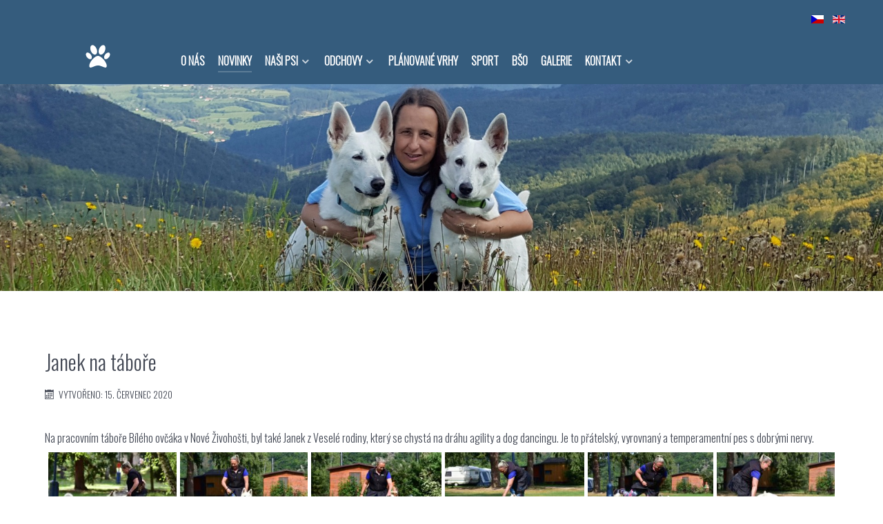

--- FILE ---
content_type: text/html; charset=utf-8
request_url: https://www.zveselerodiny.cz/cs/81-janek-na-tabore
body_size: 13491
content:
<!DOCTYPE html>
<html lang="cs-CZ" dir="ltr">
        <head>
    
            <meta name="viewport" content="width=device-width, initial-scale=1.0">
        <meta http-equiv="X-UA-Compatible" content="IE=edge" />
        

        
            
    <meta charset="utf-8" />
	<base href="https://www.zveselerodiny.cz/cs/81-janek-na-tabore" />
	<meta name="keywords" content="BSO, Bílý Švýcarský Ovčák" />
	<meta name="author" content="Super User" />
	<meta name="description" content="Choatelská stanice BŠO z Veselé rodiny. Bílý Švýcarský Ovčák. Sportovní kynologie." />
	<meta name="generator" content="Joomla! - Open Source Content Management" />
	<title>CHS z Veselé rodiny - Janek na táboře</title>
	<link href="/media/com_igallery/css/ignitegallery.css" rel="stylesheet" />
	<link href="/plugins/system/jce/css/content.css?aa754b1f19c7df490be4b958cf085e7c" rel="stylesheet" />
	<link href="/media/mod_languages/css/template.css?69d6985db755cee4da08ee98feec23f7" rel="stylesheet" />
	<link href="/media/gantry5/engines/nucleus/css-compiled/nucleus.css" rel="stylesheet" />
	<link href="/templates/g5_helium/custom/css-compiled/helium.css" rel="stylesheet" />
	<link href="/media/gantry5/assets/css/bootstrap-gantry.css" rel="stylesheet" />
	<link href="/media/gantry5/engines/nucleus/css-compiled/joomla.css" rel="stylesheet" />
	<link href="/media/jui/css/icomoon.css" rel="stylesheet" />
	<link href="/media/gantry5/assets/css/font-awesome.min.css" rel="stylesheet" />
	<link href="/templates/g5_helium/custom/css-compiled/helium-joomla.css" rel="stylesheet" />
	<link href="/templates/g5_helium/custom/css-compiled/custom.css" rel="stylesheet" />
	<script src="/media/jui/js/jquery.min.js?69d6985db755cee4da08ee98feec23f7"></script>
	<script src="/media/jui/js/jquery-noconflict.js?69d6985db755cee4da08ee98feec23f7"></script>
	<script src="/media/jui/js/jquery-migrate.min.js?69d6985db755cee4da08ee98feec23f7"></script>
	<script src="/media/jui/js/bootstrap.min.js?69d6985db755cee4da08ee98feec23f7"></script>
	<script src="/media/system/js/caption.js?69d6985db755cee4da08ee98feec23f7"></script>
	<script>
jQuery(function($){ initTooltips(); $("body").on("subform-row-add", initTooltips); function initTooltips (event, container) { container = container || document;$(container).find(".hasTooltip").tooltip({"html": true,"container": "body"});} });jQuery(window).on('load',  function() {
				new JCaption('img.caption');
			});
	</script>

                
</head>

    <body class="gantry g-helium-style site com_content view-article layout-default no-task dir-ltr itemid-102 outline-default g-offcanvas-left g-default g-style-preset1">
        
                    

        <div id="g-offcanvas"  data-g-offcanvas-swipe="1" data-g-offcanvas-css3="1">
                        <div class="g-grid">                        

        <div class="g-block size-100">
             <div id="mobile-menu-5697-particle" class="g-content g-particle">            <div id="g-mobilemenu-container" data-g-menu-breakpoint="48rem"></div>
            </div>
        </div>
            </div>
    </div>
        <div id="g-page-surround">
            <div class="g-offcanvas-hide g-offcanvas-toggle" role="navigation" data-offcanvas-toggle aria-controls="g-offcanvas" aria-expanded="false"><i class="fa fa-fw fa-bars"></i></div>                        

                                            
                <section id="g-navigation" class="nopaddingall">
                <div class="g-container">                                <div class="g-grid">                        

        <div class="g-block size-100 align-right nopaddingall">
             <div class="g-content">
                                    <div class="platform-content"><div class="moduletable ">
						<div class="mod-languages">

	<ul class="lang-inline" dir="ltr">
									<li class="lang-active">
			<a href="https://www.zveselerodiny.cz/cs/81-janek-na-tabore">
												<img src="/media/mod_languages/images/cs_cz.gif" alt="Česky" title="Česky" />										</a>
			</li>
								<li>
			<a href="/en/">
												<img src="/media/mod_languages/images/en_gb.gif" alt="English (United Kingdom)" title="English (United Kingdom)" />										</a>
			</li>
				</ul>

</div>
		</div></div>
            
        </div>
        </div>
            </div>
                            <div class="g-grid">                        

        <div class="g-block size-17 align-right">
             <div id="logo-9608-particle" class="g-content g-particle">            <a href="/" target="_self" title="" aria-label="" rel="home" class="g-logo g-logo-helium">
                        <svg xmlns:x="http://ns.adobe.com/Extensibility/1.0/" xmlns:i="http://ns.adobe.com/AdobeIllustrator/10.0/" xmlns:graph="http://ns.adobe.com/Graphs/1.0/" xmlns="http://www.w3.org/2000/svg" xmlns:xlink="http://www.w3.org/1999/xlink" version="1.1" x="0px" y="0px" viewBox="-205 207 100 125" enable-background="new -205 207 100 100" xml:space="preserve"><switch><foreignObject requiredExtensions="http://ns.adobe.com/AdobeIllustrator/10.0/" x="0" y="0" width="1" height="1"/><g i:extraneous="self"><g><path id="logo" d="M-154.835,254.511c-5.37,0-13.085,4.911-20.133,12.818c-7.243,8.125-11.567,16.876-11.567,23.41     c0,2.757,0.663,4.544,2.027,5.462c2.684,1.808,7.591-0.18,13.273-2.481c5.19-2.103,11.073-4.486,16.4-4.486     s11.21,2.383,16.4,4.486c4.136,1.675,7.86,3.185,10.617,3.185c1.031,0,1.926-0.211,2.656-0.703     c1.364-0.919,2.027-2.706,2.027-5.462c0-6.48-4.396-15.232-11.76-23.412C-141.906,259.541-149.732,254.511-154.835,254.511z"/><path d="M-179.299,265.467c3.647-2.897,2.754-10.112-1.99-16.084c-4.744-5.971-11.57-8.472-15.217-5.575     s-2.754,10.112,1.99,16.083c3.403,4.284,7.878,6.782,11.482,6.782C-181.615,266.673-180.33,266.285-179.299,265.467z"/><path d="M-166.249,250.126c0.911,0,1.798-0.163,2.639-0.504c2.771-1.123,4.639-3.95,5.259-7.96     c0.608-3.927-0.051-8.542-1.856-12.997c-3.758-9.273-11.398-14.96-17.032-12.677c-2.771,1.123-4.638,3.95-5.26,7.96     c-0.608,3.927,0.051,8.542,1.856,12.997C-177.446,244.833-171.44,250.126-166.249,250.126z"/><path d="M-147.052,249.622c0.849,0.344,1.749,0.514,2.682,0.514c2.11,0,4.39-0.871,6.636-2.568     c3.17-2.396,5.909-6.169,7.715-10.623c3.757-9.273,2.231-18.674-3.403-20.957c-5.634-2.283-13.274,3.404-17.032,12.677     C-154.213,237.938-152.686,247.339-147.052,249.622z"/><path d="M-113.494,243.808c-1.802-1.431-4.396-1.615-7.305-0.517c-2.829,1.068-5.639,3.231-7.912,6.092     c-4.744,5.971-5.636,13.186-1.99,16.084c1.025,0.814,2.308,1.225,3.759,1.225c1.098,0,2.293-0.235,3.546-0.708     c2.829-1.068,5.639-3.231,7.912-6.093C-110.74,253.92-109.847,246.705-113.494,243.808z"/></g></g></switch></svg>
            </a>
            </div>
        </div>
                    

        <div class="g-block size-83">
             <div id="menu-6409-particle" class="g-content g-particle">            <nav class="g-main-nav" data-g-hover-expand="true">
        <ul class="g-toplevel">
                                                                                                                
        
                
        
                
        
        <li class="g-menu-item g-menu-item-type-component g-menu-item-104 g-standard  ">
                            <a class="g-menu-item-container" href="/cs/o-nas">
                                                                <span class="g-menu-item-content">
                                    <span class="g-menu-item-title">O NÁS</span>
            
                    </span>
                                                </a>
                                </li>
    
                                                                                                
        
                
        
                
        
        <li class="g-menu-item g-menu-item-type-component g-menu-item-102 active g-standard  ">
                            <a class="g-menu-item-container" href="/cs/">
                                                                <span class="g-menu-item-content">
                                    <span class="g-menu-item-title">NOVINKY</span>
            
                    </span>
                                                </a>
                                </li>
    
                                                                                                
        
                
        
                
        
        <li class="g-menu-item g-menu-item-type-component g-menu-item-116 g-parent g-standard g-menu-item-link-parent ">
                            <a class="g-menu-item-container" href="/cs/nasi-psi">
                                                                <span class="g-menu-item-content">
                                    <span class="g-menu-item-title">NAŠI PSI</span>
            
                    </span>
                    <span class="g-menu-parent-indicator" data-g-menuparent=""></span>                            </a>
                                                                            <ul class="g-dropdown g-inactive g-fade g-dropdown-right">
            <li class="g-dropdown-column">
                        <div class="g-grid">
                        <div class="g-block size-100">
            <ul class="g-sublevel">
                <li class="g-level-1 g-go-back">
                    <a class="g-menu-item-container" href="#" data-g-menuparent=""><span>Back</span></a>
                </li>
                                                                                                                    
        
                
        
                
        
        <li class="g-menu-item g-menu-item-type-component g-menu-item-115 g-parent g-standard g-menu-item-link-parent ">
                            <a class="g-menu-item-container" href="/cs/nasi-psi/feny">
                                                                <span class="g-menu-item-content">
                                    <span class="g-menu-item-title">FENY</span>
            
                    </span>
                    <span class="g-menu-parent-indicator" data-g-menuparent=""></span>                            </a>
                                                                            <ul class="g-dropdown g-inactive g-fade g-dropdown-right">
            <li class="g-dropdown-column">
                        <div class="g-grid">
                        <div class="g-block size-100">
            <ul class="g-sublevel">
                <li class="g-level-1 g-go-back">
                    <a class="g-menu-item-container" href="#" data-g-menuparent=""><span>Back</span></a>
                </li>
                                                                                                                    
        
                
        
                
        
        <li class="g-menu-item g-menu-item-type-component g-menu-item-243 g-standard  ">
                            <a class="g-menu-item-container" href="/cs/nasi-psi/feny/kessie">
                                                                <span class="g-menu-item-content">
                                    <span class="g-menu-item-title">KESSIE</span>
            
                    </span>
                                                </a>
                                </li>
    
                                                                                                
        
                
        
                
        
        <li class="g-menu-item g-menu-item-type-component g-menu-item-162 g-standard  ">
                            <a class="g-menu-item-container" href="/cs/nasi-psi/feny/iris">
                                                                <span class="g-menu-item-content">
                                    <span class="g-menu-item-title">IRIS</span>
            
                    </span>
                                                </a>
                                </li>
    
                                                                                                
        
                
        
                
        
        <li class="g-menu-item g-menu-item-type-component g-menu-item-163 g-standard  ">
                            <a class="g-menu-item-container" href="/cs/nasi-psi/feny/sheron">
                                                                <span class="g-menu-item-content">
                                    <span class="g-menu-item-title">SHERON</span>
            
                    </span>
                                                </a>
                                </li>
    
                                                                                                
        
                
        
                
        
        <li class="g-menu-item g-menu-item-type-component g-menu-item-164 g-standard  ">
                            <a class="g-menu-item-container" href="/cs/nasi-psi/feny/angie">
                                                                <span class="g-menu-item-content">
                                    <span class="g-menu-item-title">ANGIE</span>
            
                    </span>
                                                </a>
                                </li>
    
                                                                                                
        
                
        
                
        
        <li class="g-menu-item g-menu-item-type-component g-menu-item-165 g-standard  ">
                            <a class="g-menu-item-container" href="/cs/nasi-psi/feny/aska">
                                                                <span class="g-menu-item-content">
                                    <span class="g-menu-item-title">ASKA</span>
            
                    </span>
                                                </a>
                                </li>
    
                                                                                                
        
                
        
                
        
        <li class="g-menu-item g-menu-item-type-component g-menu-item-166 g-standard  ">
                            <a class="g-menu-item-container" href="/cs/nasi-psi/feny/klea">
                                                                <span class="g-menu-item-content">
                                    <span class="g-menu-item-title">KLEA</span>
            
                    </span>
                                                </a>
                                </li>
    
    
            </ul>
        </div>
            </div>

            </li>
        </ul>
            </li>
    
                                                                                                
        
                
        
                
        
        <li class="g-menu-item g-menu-item-type-component g-menu-item-121 g-parent g-standard g-menu-item-link-parent ">
                            <a class="g-menu-item-container" href="/cs/nasi-psi/psi">
                                                                <span class="g-menu-item-content">
                                    <span class="g-menu-item-title">PSI</span>
            
                    </span>
                    <span class="g-menu-parent-indicator" data-g-menuparent=""></span>                            </a>
                                                                            <ul class="g-dropdown g-inactive g-fade g-dropdown-right">
            <li class="g-dropdown-column">
                        <div class="g-grid">
                        <div class="g-block size-100">
            <ul class="g-sublevel">
                <li class="g-level-1 g-go-back">
                    <a class="g-menu-item-container" href="#" data-g-menuparent=""><span>Back</span></a>
                </li>
                                                                                                                    
        
                
        
                
        
        <li class="g-menu-item g-menu-item-type-component g-menu-item-167 g-standard  ">
                            <a class="g-menu-item-container" href="/cs/nasi-psi/psi/gero">
                                                                <span class="g-menu-item-content">
                                    <span class="g-menu-item-title">GERO</span>
            
                    </span>
                                                </a>
                                </li>
    
                                                                                                
        
                
        
                
        
        <li class="g-menu-item g-menu-item-type-component g-menu-item-168 g-standard  ">
                            <a class="g-menu-item-container" href="/cs/nasi-psi/psi/ike">
                                                                <span class="g-menu-item-content">
                                    <span class="g-menu-item-title">IKE</span>
            
                    </span>
                                                </a>
                                </li>
    
    
            </ul>
        </div>
            </div>

            </li>
        </ul>
            </li>
    
    
            </ul>
        </div>
            </div>

            </li>
        </ul>
            </li>
    
                                                                                                
        
                
        
                
        
        <li class="g-menu-item g-menu-item-type-component g-menu-item-117 g-parent g-standard g-menu-item-link-parent ">
                            <a class="g-menu-item-container" href="/cs/nase-odchovy">
                                                                <span class="g-menu-item-content">
                                    <span class="g-menu-item-title">ODCHOVY</span>
            
                    </span>
                    <span class="g-menu-parent-indicator" data-g-menuparent=""></span>                            </a>
                                                                            <ul class="g-dropdown g-inactive g-fade g-dropdown-right">
            <li class="g-dropdown-column">
                        <div class="g-grid">
                        <div class="g-block size-100">
            <ul class="g-sublevel">
                <li class="g-level-1 g-go-back">
                    <a class="g-menu-item-container" href="#" data-g-menuparent=""><span>Back</span></a>
                </li>
                                                                                                                    
        
                
        
                
        
        <li class="g-menu-item g-menu-item-type-component g-menu-item-152 g-standard  ">
                            <a class="g-menu-item-container" href="/cs/nase-odchovy/vrh-a">
                                                                <span class="g-menu-item-content">
                                    <span class="g-menu-item-title">VRH A</span>
            
                    </span>
                                                </a>
                                </li>
    
                                                                                                
        
                
        
                
        
        <li class="g-menu-item g-menu-item-type-component g-menu-item-153 g-standard  ">
                            <a class="g-menu-item-container" href="/cs/nase-odchovy/vrh-b">
                                                                <span class="g-menu-item-content">
                                    <span class="g-menu-item-title">VRH B</span>
            
                    </span>
                                                </a>
                                </li>
    
                                                                                                
        
                
        
                
        
        <li class="g-menu-item g-menu-item-type-component g-menu-item-154 g-standard  ">
                            <a class="g-menu-item-container" href="/cs/nase-odchovy/vrh-c">
                                                                <span class="g-menu-item-content">
                                    <span class="g-menu-item-title">VRH C</span>
            
                    </span>
                                                </a>
                                </li>
    
                                                                                                
        
                
        
                
        
        <li class="g-menu-item g-menu-item-type-component g-menu-item-155 g-standard  ">
                            <a class="g-menu-item-container" href="/cs/nase-odchovy/vrh-d">
                                                                <span class="g-menu-item-content">
                                    <span class="g-menu-item-title">VRH D</span>
            
                    </span>
                                                </a>
                                </li>
    
                                                                                                
        
                
        
                
        
        <li class="g-menu-item g-menu-item-type-component g-menu-item-156 g-standard  ">
                            <a class="g-menu-item-container" href="/cs/nase-odchovy/vrh-e">
                                                                <span class="g-menu-item-content">
                                    <span class="g-menu-item-title">VRH E</span>
            
                    </span>
                                                </a>
                                </li>
    
                                                                                                
        
                
        
                
        
        <li class="g-menu-item g-menu-item-type-component g-menu-item-157 g-standard  ">
                            <a class="g-menu-item-container" href="/cs/nase-odchovy/vrh-f">
                                                                <span class="g-menu-item-content">
                                    <span class="g-menu-item-title">VRH F</span>
            
                    </span>
                                                </a>
                                </li>
    
                                                                                                
        
                
        
                
        
        <li class="g-menu-item g-menu-item-type-component g-menu-item-158 g-standard  ">
                            <a class="g-menu-item-container" href="/cs/nase-odchovy/vrh-g">
                                                                <span class="g-menu-item-content">
                                    <span class="g-menu-item-title">VRH G</span>
            
                    </span>
                                                </a>
                                </li>
    
                                                                                                
        
                
        
                
        
        <li class="g-menu-item g-menu-item-type-component g-menu-item-159 g-standard  ">
                            <a class="g-menu-item-container" href="/cs/nase-odchovy/vrh-h">
                                                                <span class="g-menu-item-content">
                                    <span class="g-menu-item-title">VRH H</span>
            
                    </span>
                                                </a>
                                </li>
    
                                                                                                
        
                
        
                
        
        <li class="g-menu-item g-menu-item-type-component g-menu-item-160 g-standard  ">
                            <a class="g-menu-item-container" href="/cs/nase-odchovy/vrh-i">
                                                                <span class="g-menu-item-content">
                                    <span class="g-menu-item-title">VRH I</span>
            
                    </span>
                                                </a>
                                </li>
    
                                                                                                
        
                
        
                
        
        <li class="g-menu-item g-menu-item-type-component g-menu-item-161 g-standard  ">
                            <a class="g-menu-item-container" href="/cs/nase-odchovy/vrh-j">
                                                                <span class="g-menu-item-content">
                                    <span class="g-menu-item-title">VRH J</span>
            
                    </span>
                                                </a>
                                </li>
    
                                                                                                
        
                
        
                
        
        <li class="g-menu-item g-menu-item-type-component g-menu-item-241 g-standard  ">
                            <a class="g-menu-item-container" href="/cs/nase-odchovy/vrh-k">
                                                                <span class="g-menu-item-content">
                                    <span class="g-menu-item-title">VRH K</span>
            
                    </span>
                                                </a>
                                </li>
    
    
            </ul>
        </div>
            </div>

            </li>
        </ul>
            </li>
    
                                                                                                
        
                
        
                
        
        <li class="g-menu-item g-menu-item-type-component g-menu-item-118 g-standard  ">
                            <a class="g-menu-item-container" href="/cs/planovane-vrhy">
                                                                <span class="g-menu-item-content">
                                    <span class="g-menu-item-title">PLÁNOVANÉ VRHY</span>
            
                    </span>
                                                </a>
                                </li>
    
                                                                                                
        
                
        
                
        
        <li class="g-menu-item g-menu-item-type-alias g-menu-item-169 g-standard  ">
                            <a class="g-menu-item-container" href="/cs/sport">
                                                                <span class="g-menu-item-content">
                                    <span class="g-menu-item-title">SPORT</span>
            
                    </span>
                                                </a>
                                </li>
    
                                                                                                
        
                
        
                
        
        <li class="g-menu-item g-menu-item-type-component g-menu-item-122 g-standard  ">
                            <a class="g-menu-item-container" href="/cs/bso">
                                                                <span class="g-menu-item-content">
                                    <span class="g-menu-item-title">BŠO</span>
            
                    </span>
                                                </a>
                                </li>
    
                                                                                                
        
                
        
                
        
        <li class="g-menu-item g-menu-item-type-component g-menu-item-120 g-standard  ">
                            <a class="g-menu-item-container" href="/cs/galerie">
                                                                <span class="g-menu-item-content">
                                    <span class="g-menu-item-title">GALERIE</span>
            
                    </span>
                                                </a>
                                </li>
    
                                                                                                
        
                
        
                
        
        <li class="g-menu-item g-menu-item-type-component g-menu-item-119 g-parent g-standard g-menu-item-link-parent ">
                            <a class="g-menu-item-container" href="/cs/kontakt">
                                                                <span class="g-menu-item-content">
                                    <span class="g-menu-item-title">KONTAKT</span>
            
                    </span>
                    <span class="g-menu-parent-indicator" data-g-menuparent=""></span>                            </a>
                                                                            <ul class="g-dropdown g-inactive g-fade g-dropdown-right">
            <li class="g-dropdown-column">
                        <div class="g-grid">
                        <div class="g-block size-100">
            <ul class="g-sublevel">
                <li class="g-level-1 g-go-back">
                    <a class="g-menu-item-container" href="#" data-g-menuparent=""><span>Back</span></a>
                </li>
                                                                                                                    
        
                
        
                
        
        <li class="g-menu-item g-menu-item-type-component g-menu-item-171 g-standard  ">
                            <a class="g-menu-item-container" href="/cs/kontakt/odkazy">
                                                                <span class="g-menu-item-content">
                                    <span class="g-menu-item-title">ODKAZY</span>
            
                    </span>
                                                </a>
                                </li>
    
    
            </ul>
        </div>
            </div>

            </li>
        </ul>
            </li>
    
    
        </ul>
    </nav>
            </div>
        </div>
            </div>
            </div>
        
    </section>
                                
                <header id="g-header" class="g-header">
                <div class="g-container">                                <div class="g-grid">                        

        <div class="g-block size-100">
             <div class="spacer"></div>
        </div>
            </div>
            </div>
        
    </header>
                                
                                
                
    
                <section id="g-container-main" class="g-wrapper">
                <div class="g-container">                    <div class="g-grid">                        

        <div class="g-block size-100">
             <main id="g-mainbar">
                                        <div class="g-grid">                        

        <div class="g-block size-100">
             <div class="g-content">
                                                            <div class="platform-content row-fluid"><div class="span12"><div class="item-page" itemscope itemtype="https://schema.org/Article">
	<meta itemprop="inLanguage" content="cs-CZ" />
	
		
			<div class="page-header">
		<h2 itemprop="headline">
			Janek na táboře		</h2>
							</div>
					
		
						<dl class="article-info muted">

		
			<dt class="article-info-term">
									Podrobnosti							</dt>

			
			
			
			
			
		
												<dd class="create">
					<span class="icon-calendar" aria-hidden="true"></span>
					<time datetime="2020-07-15T18:21:18+02:00" itemprop="dateCreated">
						Vytvořeno: 15. červenec 2020					</time>
			</dd>			
			
						</dl>
	
	
		
								<div itemprop="articleBody">
		<p>Na pracovním táboře Bílého ovčáka v Nové Živohošti, byl také Janek z Veselé rodiny, který se chystá na dráhu agility a dog dancingu. Je to přátelský, vyrovnaný a temperamentní pes s dobrými nervy.</p>
<p>


<script src="/media/com_igallery/js/lib.js" ></script>
<script src="/media/com_igallery/js/ignitegallery-383.js"></script>


<div id="ig_jquery_warning" style="display: none;"></div>
<script type="text/javascript">
if(document.addEventListener){document.addEventListener('DOMContentLoaded', function(){if(typeof jQuery == 'undefined'){
document.getElementById('ig_jquery_warning').style.display = 'block';document.getElementById('ig_jquery_warning').style.color = 'red';
document.getElementById('ig_jquery_warning').innerHTML = 'Gallery Error: the javascript library Jquery has not been included, please check your template options for including Jquery';
}}, false);}
</script>

<script type="text/javascript">

//make arrays and classes for the category: Výcvikový tábor 2020 (id= 121)
jQuery(document).ready(function()
{
if(jQuery("#"+"main_images_wrapper4087").length)
{

	var idArray4087 = [2244,2245,2246,2247,2248,2249,2250,2251,2252,2253,2254,2255,2256];
		
	var jsonImagesObject4087 =
	{
		"general":
		[
			{"filename": "DSC_3986-2194.jpg", "url": "", "targetBlank": 1, "hits": 35, "alt": "DSC 3986", "author": "Super User", "ratingAverage": "0", "ratingCount": "0"},
			{"filename": "DSC_5013-2194.jpg", "url": "", "targetBlank": 1, "hits": 33, "alt": "DSC 5013", "author": "Super User", "ratingAverage": "0", "ratingCount": "0"},
			{"filename": "DSC_5014-2194.jpg", "url": "", "targetBlank": 1, "hits": 32, "alt": "DSC 5014", "author": "Super User", "ratingAverage": "0", "ratingCount": "0"},
			{"filename": "DSC_5017-2194.jpg", "url": "", "targetBlank": 1, "hits": 26, "alt": "DSC 5017", "author": "Super User", "ratingAverage": "0", "ratingCount": "0"},
			{"filename": "DSC_5024-2194.jpg", "url": "", "targetBlank": 1, "hits": 27, "alt": "DSC 5024", "author": "Super User", "ratingAverage": "0", "ratingCount": "0"},
			{"filename": "DSC_5031-2194.jpg", "url": "", "targetBlank": 1, "hits": 40, "alt": "DSC 5031", "author": "Super User", "ratingAverage": "0", "ratingCount": "0"},
			{"filename": "DSC_5040-2194.jpg", "url": "", "targetBlank": 1, "hits": 33, "alt": "DSC 5040", "author": "Super User", "ratingAverage": "0", "ratingCount": "0"},
			{"filename": "DSC_5041-2194.jpg", "url": "", "targetBlank": 1, "hits": 26, "alt": "DSC 5041", "author": "Super User", "ratingAverage": "0", "ratingCount": "0"},
			{"filename": "DSC_5055-2194.jpg", "url": "", "targetBlank": 1, "hits": 26, "alt": "DSC 5055", "author": "Super User", "ratingAverage": "0", "ratingCount": "0"},
			{"filename": "DSC_5059-2194.jpg", "url": "", "targetBlank": 1, "hits": 23, "alt": "DSC 5059", "author": "Super User", "ratingAverage": "0", "ratingCount": "0"},
			{"filename": "DSC_5065-2194.jpg", "url": "", "targetBlank": 1, "hits": 31, "alt": "DSC 5065", "author": "Super User", "ratingAverage": "0", "ratingCount": "0"},
			{"filename": "DSC_5068-2194.jpg", "url": "", "targetBlank": 1, "hits": 21, "alt": "DSC 5068", "author": "Super User", "ratingAverage": "0", "ratingCount": "0"},
			{"filename": "DSC_5080-2194.jpg", "url": "", "targetBlank": 1, "hits": 21, "alt": "DSC 5080", "author": "Super User", "ratingAverage": "0", "ratingCount": "0"}
		],

		"lbox":
		[
			{"filename": "2101-2200/DSC_3986-2194-1280-1024-80.jpg", "width": 1280, "height": 861},
			{"filename": "2101-2200/DSC_5013-2194-1280-1024-80.jpg", "width": 1280, "height": 868},
			{"filename": "2101-2200/DSC_5014-2194-1280-1024-80.jpg", "width": 1280, "height": 848},
			{"filename": "2101-2200/DSC_5017-2194-1280-1024-80.jpg", "width": 1280, "height": 792},
			{"filename": "2101-2200/DSC_5024-2194-1280-1024-80.jpg", "width": 1280, "height": 882},
			{"filename": "2101-2200/DSC_5031-2194-1280-1024-80.jpg", "width": 1279, "height": 938},
			{"filename": "2101-2200/DSC_5040-2194-1280-1024-80.jpg", "width": 1280, "height": 829},
			{"filename": "2101-2200/DSC_5041-2194-1280-1024-80.jpg", "width": 1280, "height": 893},
			{"filename": "2101-2200/DSC_5055-2194-1280-1024-80.jpg", "width": 1280, "height": 904},
			{"filename": "2101-2200/DSC_5059-2194-1280-1024-80.jpg", "width": 1280, "height": 834},
			{"filename": "2101-2200/DSC_5065-2194-1280-1024-80.jpg", "width": 1280, "height": 897},
			{"filename": "2101-2200/DSC_5068-2194-1280-1024-80.jpg", "width": 1280, "height": 883},
			{"filename": "2101-2200/DSC_5080-2194-1280-1024-80.jpg", "width": 1280, "height": 897}
		]
	};

var igalleryMain4087 = new igalleryClass
({
activeImage: 0,allowComments: 0,allowRating: 0,ratingsContainer: 'main_ratings_container4087',catid: '121',calledFrom: 'plugin',collectImageViews: 1,desContainer: 'main_des_container4087',
disableRightClick: 0,desPostion: 'below',downArrow: 'main_thumb_down_arrow_wrapper4087',downloadType: 'none',downloadId: 'main_download_button4087',host: 'https://www.zveselerodiny.cz/',hostRelative: '',fadeDuration: 50,
facebookContainer: 'main_facebook_share4087',facebookTempContainer: 'main_facebook_share_temp4087',facebookShare: 0,facebookCommentsContainer: 'main_fbcomments4087',facebookCommentsNumPosts: 5,
fbButtonType: 'share',fbLikeWidth: 85,facebookColor: 'light',facebookLegacy: 0,fullscreen: 'show-icon',galleryWidth: 2921,idArray: idArray4087,imageSlideshowContainer: 'main_image_slideshow_wrapper4087',
imageAuthorContainer: 'main_image_author4087',imageHitsContainer: 'main_image_hits4087',imageAssetPath: '/media/com_igallery/images/',imageAlignHoriz: 'center',imageAlignVert: 'center',jCommentsMain: 'main_jcomments_wrapper4087',
jCommentsLbox: 'lbox_jcomments_wrapper4087',jsonImages: jsonImagesObject4087,jsonImagesImageType: jsonImagesObject4087.main,largeImage: 'main_large_image4087',largestWidth: 1280,largestHeight: 938,
largeImageDivWidth: 1280,largeImagePadding: 0,largeImageMargin: 0,lboxDark: 'lbox_dark4087',lboxWhite: 'lbox_white4087',lboxBackColor: 'black',lboxFrontColor: 'black',lboxScalable: 0,lightboxWidth: 1280,
lightboxOn: 1,lightboxBackOpacity: 90,leftArrow: 'main_thumb_left_arrow_wrapper4087',magnify: 1,main: 1,mainWrapper: 'main_images_wrapper4087',mobile: 0,numPics: 13,
numberingOn: 1,numberingContainer: 'main_img_numbering4087',phone: 0,plusOneDiv: 'main_plus_one_div4087',preload: 1,prefix: 'main',pinterestButton: 0,
pInterestContainer: 'main_pinterest4087',pInterestTempContainer: 'main_pinterest_temp4087',resizePath: '/images/igallery/resized/',resizePathAbsolute: 'https://www.zveselerodiny.cz/images/igallery/resized/',refreshMode: 'hash',reportImage: 0,
reportContainer: 'main_report4087',rightArrow: 'main_thumb_right_arrow_wrapper4087',showDescriptions: 1,showThumbArrows: 1,showLargeImage: 0,showThumbs: 1,
showPlusOne: 0,showImageAuthor: 0,showImageHits: 1,showSlideshowControls: 0,slideshowPosition: 'left-right',showTags: 0,slideshowAutostart: 0,
slideshowPause: 3000,slideshowForward: 'slideshow_forward4087',slideshowPlay: 'slideshow_play4087',slideshowRewind: 'slideshow_rewind4087',tagsContainer: 'main_tags_container4087',thumbContainer: 'main_thumb_container4087',thumbHoverEffect: 'fade_to_grey',thumbLayout: 'grid',thumbPostion: 'below',thumbGridType: 'justified',thumbGridSpacing: 5,
thumbTable: 'main_thumb_table4087',twitterButton: 0,twitterButtonDiv: 'main_twitter_button4087',transition: 'fade',transitionTouch: 'slide',uniqueid: '4087',style: 'plain',upArrow: 'main_thumb_up_arrow_wrapper4087',ref: '383'
});

var igalleryLbox4087 = new igalleryClass
({
activeImage: 0,allowComments: 0,allowRating: 0,ratingsContainer: 'lbox_ratings_container4087',catid: '121',calledFrom: 'plugin',collectImageViews: 1,closeImage: 'closeImage4087',
disableRightClick: 0,desContainer: 'lbox_des_container4087',desPostion: 'below',downArrow: 'lbox_thumb_down_arrow_wrapper4087',downloadId: 'lbox_download_button4087',downloadType: 'none',host: 'https://www.zveselerodiny.cz/',hostRelative: '',
fadeDuration: 50,facebookShare: 0,facebookContainer: 'lbox_facebook_share4087',facebookTempContainer: 'lbox_facebook_share_temp4087',facebookCommentsContainer: 'lbox_fbcomments4087',facebookCommentsNumPosts: 5,
fbButtonType: 'share',fbLikeWidth: 85,facebookLegacy: 0,facebookColor: 'light',fullscreen: 'show-icon',idArray: idArray4087,imageSlideshowContainer: 'lbox_image_slideshow_wrapper4087',
imageAuthorContainer: 'lbox_image_author4087',imageHitsContainer: 'lbox_image_hits4087',imageAssetPath: '/media/com_igallery/images/',imageAlignHoriz: 'center',imageAlignVert: 'center',jsonImages: jsonImagesObject4087,
jsonImagesImageType: jsonImagesObject4087.lbox,largeImage: 'lbox_large_image4087',largestWidth: 1280,largestHeight: 938,largeImageDivWidth: 1280,largeImagePadding: 0,
largeImageMargin: 0,lboxBackColor: 'black',lboxFrontColor: 'black',lboxDark: 'lbox_dark4087',lboxWhite: 'lbox_white4087',lightboxBackOpacity: 90,lboxScalable: 0,lightboxWidth: 1280,leftArrow: 'lbox_thumb_left_arrow_wrapper4087',
lightboxOn: 1,mainWrapper: 'lbox_white4087',magnify: 1,main: 0,mobile: 0,numPics: 13,numberingOn: 1,numberingContainer: 'lbox_img_numbering4087',phone: 0,
plusOneDiv: 'lbox_plus_one_div4087',preload: 1,prefix: 'lbox',pinterestButton: 0,pInterestContainer: 'lbox_pinterest4087',pInterestTempContainer: 'lbox_pinterest_temp4087',resizePath: '/images/igallery/resized/',resizePathAbsolute: 'https://www.zveselerodiny.cz/images/igallery/resized/',
reportImage: 0,reportContainer: 'lbox_report4087',rightArrow: 'lbox_thumb_right_arrow_wrapper4087',refreshMode: 'hash',showDescriptions: 1,showThumbArrows: 1,showLargeImage: 1,
showThumbs: 1,thumbHoverEffect: 'fade_to_grey',showTags: 0,showPlusOne: 0,showImageAuthor: 0,showImageHits: 1,showSlideshowControls: 1,slideshowPosition: 'left-right',
slideshowAutostart: 0,slideshowForward: 'lbox_slideshow_forward4087',slideshowPlay: 'lbox_slideshow_play4087',slideshowRewind: 'lbox_slideshow_rewind4087',slideshowPause: 3000,style: 'plain',tagsContainer: 'lbox_tags_container4087',
thumbContainer: 'lbox_thumb_container4087',thumbLayout: 'scroller',thumbPostion: 'below',thumbTable: 'lbox_thumb_table4087',twitterButton: 0,twitterButtonDiv: 'lbox_twitter_button4087',transition: 'fade',transitionTouch: 'slide',uniqueid: '4087',upArrow: 'lbox_thumb_up_arrow_wrapper4087'
});
igalleryMain4087.lboxGalleryObject = igalleryLbox4087;
igalleryLbox4087.mainGalleryObject = igalleryMain4087;
}
});

</script>

        






        	<a id="gallery-4087" style="height: 0px!important; visibility: hidden;"></a>
    <div id="main_images_wrapper4087" class="main_images_wrapper main_images_wrapper_plain profile1" style=" float: left" >

    
    
    
    
    

    
    
    <div class="igallery_clear"></div>
    
    
    
            
<div class="igallery_clear"></div>
<div id="main_thumb_container4087" class="main_thumb_container" style="visibility:hidden;">

<div id="main_thumb_grid4087" class="main_thumb_grid" data-maxthumbwidth="350">

    
                <div data-igid="main-4087-1" class="ig_grid_cell ig_thumb_cell active_thumb ig_grid_not_lazy_div" style="width: 237px; ">
            <a href="#" class="imglink">
                <img class="ig_thumb ig_grid_not_lazy" src="/images/igallery/resized/2101-2200/DSC_3986-2194-350-150-80.jpg" title="DSC 3986" alt="DSC 3986" />

                            </a>
            
            
        </div>

        
                <div data-igid="main-4087-2" class="ig_grid_cell ig_thumb_cell inactive_thumb ig_grid_not_lazy_div" style="width: 235px; ">
            <a href="#" class="imglink">
                <img class="ig_thumb ig_grid_not_lazy" src="/images/igallery/resized/2101-2200/DSC_5013-2194-350-150-80.jpg" title="DSC 5013" alt="DSC 5013" />

                            </a>
            
            
        </div>

        
                <div data-igid="main-4087-3" class="ig_grid_cell ig_thumb_cell inactive_thumb ig_grid_not_lazy_div" style="width: 240px; ">
            <a href="#" class="imglink">
                <img class="ig_thumb ig_grid_not_lazy" src="/images/igallery/resized/2101-2200/DSC_5014-2194-350-150-80.jpg" title="DSC 5014" alt="DSC 5014" />

                            </a>
            
            
        </div>

        
                <div data-igid="main-4087-4" class="ig_grid_cell ig_thumb_cell inactive_thumb ig_grid_not_lazy_div" style="width: 256px; ">
            <a href="#" class="imglink">
                <img class="ig_thumb ig_grid_not_lazy" src="/images/igallery/resized/2101-2200/DSC_5017-2194-350-150-80.jpg" title="DSC 5017" alt="DSC 5017" />

                            </a>
            
            
        </div>

        
                <div data-igid="main-4087-5" class="ig_grid_cell ig_thumb_cell inactive_thumb ig_grid_not_lazy_div" style="width: 232px; ">
            <a href="#" class="imglink">
                <img class="ig_thumb ig_grid_not_lazy" src="/images/igallery/resized/2101-2200/DSC_5024-2194-350-150-80.jpg" title="DSC 5024" alt="DSC 5024" />

                            </a>
            
            
        </div>

        
                <div data-igid="main-4087-6" class="ig_grid_cell ig_thumb_cell inactive_thumb ig_grid_not_lazy_div" style="width: 219px; ">
            <a href="#" class="imglink">
                <img class="ig_thumb ig_grid_not_lazy" src="/images/igallery/resized/2101-2200/DSC_5031-2194-350-150-80.jpg" title="DSC 5031" alt="DSC 5031" />

                            </a>
            
            
        </div>

        
                <div data-igid="main-4087-7" class="ig_grid_cell ig_thumb_cell inactive_thumb ig_grid_not_lazy_div" style="width: 246px; ">
            <a href="#" class="imglink">
                <img class="ig_thumb ig_grid_not_lazy" src="/images/igallery/resized/2101-2200/DSC_5040-2194-350-150-80.jpg" title="DSC 5040" alt="DSC 5040" />

                            </a>
            
            
        </div>

        
                <div data-igid="main-4087-8" class="ig_grid_cell ig_thumb_cell inactive_thumb ig_grid_not_lazy_div" style="width: 229px; ">
            <a href="#" class="imglink">
                <img class="ig_thumb ig_grid_not_lazy" src="/images/igallery/resized/2101-2200/DSC_5041-2194-350-150-80.jpg" title="DSC 5041" alt="DSC 5041" />

                            </a>
            
            
        </div>

        
                <div data-igid="main-4087-9" class="ig_grid_cell ig_thumb_cell inactive_thumb ig_grid_not_lazy_div" style="width: 226px; ">
            <a href="#" class="imglink">
                <img class="ig_thumb ig_grid_not_lazy" src="/images/igallery/resized/2101-2200/DSC_5055-2194-350-150-80.jpg" title="DSC 5055" alt="DSC 5055" />

                            </a>
            
            
        </div>

        
                <div data-igid="main-4087-10" class="ig_grid_cell ig_thumb_cell inactive_thumb ig_grid_not_lazy_div" style="width: 244px; ">
            <a href="#" class="imglink">
                <img class="ig_thumb ig_grid_not_lazy" src="/images/igallery/resized/2101-2200/DSC_5059-2194-350-150-80.jpg" title="DSC 5059" alt="DSC 5059" />

                            </a>
            
            
        </div>

        
                <div data-igid="main-4087-11" class="ig_grid_cell ig_thumb_cell inactive_thumb ig_grid_not_lazy_div" style="width: 228px; ">
            <a href="#" class="imglink">
                <img class="ig_thumb ig_grid_not_lazy" src="/images/igallery/resized/2101-2200/DSC_5065-2194-350-150-80.jpg" title="DSC 5065" alt="DSC 5065" />

                            </a>
            
            
        </div>

        
                <div data-igid="main-4087-12" class="ig_grid_cell ig_thumb_cell inactive_thumb ig_grid_not_lazy_div" style="width: 231px; ">
            <a href="#" class="imglink">
                <img class="ig_thumb ig_grid_not_lazy" src="/images/igallery/resized/2101-2200/DSC_5068-2194-350-150-80.jpg" title="DSC 5068" alt="DSC 5068" />

                            </a>
            
            
        </div>

        
                <div data-igid="main-4087-13" class="ig_grid_cell ig_thumb_cell inactive_thumb ig_grid_not_lazy_div" style="width: 228px; ">
            <a href="#" class="imglink">
                <img class="ig_thumb ig_grid_not_lazy" src="/images/igallery/resized/2101-2200/DSC_5080-2194-350-150-80.jpg" title="DSC 5080" alt="DSC 5080" />

                            </a>
            
            
        </div>

        </div>
<div id="main_justified_lazy_container4087" class="main_justified_lazy_container" style="display:none;"></div>

</div>


    
    
    
    
    
    </div>


    

<div id="lbox_dark4087" class="lbox_dark" style="display: none; background-color: #000000 " ></div>

<div id="lbox_white4087" class="lbox_white lbox_white_plain profile1 lbox_white_not_phone " style="max-width:1280px; display: none; background-color: #000000 " >

    <a id="closeImage4087" class="closeImage closeImage_not_phone"></a>

    
    
    
    
            
    <div id="lbox_image_slideshow_wrapper4087" class="lbox_image_slideshow_wrapper" style="width: 100%;">

        <div id="lbox_large_image4087" class="lbox_large_image main_large_image_center" style="width: 100%;">

            
                
                                
                <div class="ig-slick-image">

                                    <div class="lbox_image_overlay_wrapper">
                
                                <img src="/images/igallery/resized/2101-2200/DSC_3986-2194-1280-1024-80.jpg" title="DSC 3986" alt="DSC 3986" class="slick_large_img large_img firstImg "/>
                
                
                                </div>
                
                </div>
            
                
                                
                <div class="ig-slick-image">

                                    <div class="lbox_image_overlay_wrapper">
                
                                <img src="/media/com_igallery/images/1px-placeholder.png" data-ig-lazy-src="/images/igallery/resized/2101-2200/DSC_5013-2194-1280-1024-80.jpg" title="DSC 5013" alt="DSC 5013" class="slick_large_img large_img notFirstImg "/>
                
                
                                </div>
                
                </div>
            
                
                                
                <div class="ig-slick-image">

                                    <div class="lbox_image_overlay_wrapper">
                
                                <img src="/media/com_igallery/images/1px-placeholder.png" data-ig-lazy-src="/images/igallery/resized/2101-2200/DSC_5014-2194-1280-1024-80.jpg" title="DSC 5014" alt="DSC 5014" class="slick_large_img large_img notFirstImg "/>
                
                
                                </div>
                
                </div>
            
                
                                
                <div class="ig-slick-image">

                                    <div class="lbox_image_overlay_wrapper">
                
                                <img src="/media/com_igallery/images/1px-placeholder.png" data-ig-lazy-src="/images/igallery/resized/2101-2200/DSC_5017-2194-1280-1024-80.jpg" title="DSC 5017" alt="DSC 5017" class="slick_large_img large_img notFirstImg "/>
                
                
                                </div>
                
                </div>
            
                
                                
                <div class="ig-slick-image">

                                    <div class="lbox_image_overlay_wrapper">
                
                                <img src="/media/com_igallery/images/1px-placeholder.png" data-ig-lazy-src="/images/igallery/resized/2101-2200/DSC_5024-2194-1280-1024-80.jpg" title="DSC 5024" alt="DSC 5024" class="slick_large_img large_img notFirstImg "/>
                
                
                                </div>
                
                </div>
            
                
                                
                <div class="ig-slick-image">

                                    <div class="lbox_image_overlay_wrapper">
                
                                <img src="/media/com_igallery/images/1px-placeholder.png" data-ig-lazy-src="/images/igallery/resized/2101-2200/DSC_5031-2194-1280-1024-80.jpg" title="DSC 5031" alt="DSC 5031" class="slick_large_img large_img notFirstImg "/>
                
                
                                </div>
                
                </div>
            
                
                                
                <div class="ig-slick-image">

                                    <div class="lbox_image_overlay_wrapper">
                
                                <img src="/media/com_igallery/images/1px-placeholder.png" data-ig-lazy-src="/images/igallery/resized/2101-2200/DSC_5040-2194-1280-1024-80.jpg" title="DSC 5040" alt="DSC 5040" class="slick_large_img large_img notFirstImg "/>
                
                
                                </div>
                
                </div>
            
                
                                
                <div class="ig-slick-image">

                                    <div class="lbox_image_overlay_wrapper">
                
                                <img src="/media/com_igallery/images/1px-placeholder.png" data-ig-lazy-src="/images/igallery/resized/2101-2200/DSC_5041-2194-1280-1024-80.jpg" title="DSC 5041" alt="DSC 5041" class="slick_large_img large_img notFirstImg "/>
                
                
                                </div>
                
                </div>
            
                
                                
                <div class="ig-slick-image">

                                    <div class="lbox_image_overlay_wrapper">
                
                                <img src="/media/com_igallery/images/1px-placeholder.png" data-ig-lazy-src="/images/igallery/resized/2101-2200/DSC_5055-2194-1280-1024-80.jpg" title="DSC 5055" alt="DSC 5055" class="slick_large_img large_img notFirstImg "/>
                
                
                                </div>
                
                </div>
            
                
                                
                <div class="ig-slick-image">

                                    <div class="lbox_image_overlay_wrapper">
                
                                <img src="/media/com_igallery/images/1px-placeholder.png" data-ig-lazy-src="/images/igallery/resized/2101-2200/DSC_5059-2194-1280-1024-80.jpg" title="DSC 5059" alt="DSC 5059" class="slick_large_img large_img notFirstImg "/>
                
                
                                </div>
                
                </div>
            
                
                                
                <div class="ig-slick-image">

                                    <div class="lbox_image_overlay_wrapper">
                
                                <img src="/media/com_igallery/images/1px-placeholder.png" data-ig-lazy-src="/images/igallery/resized/2101-2200/DSC_5065-2194-1280-1024-80.jpg" title="DSC 5065" alt="DSC 5065" class="slick_large_img large_img notFirstImg "/>
                
                
                                </div>
                
                </div>
            
                
                                
                <div class="ig-slick-image">

                                    <div class="lbox_image_overlay_wrapper">
                
                                <img src="/media/com_igallery/images/1px-placeholder.png" data-ig-lazy-src="/images/igallery/resized/2101-2200/DSC_5068-2194-1280-1024-80.jpg" title="DSC 5068" alt="DSC 5068" class="slick_large_img large_img notFirstImg "/>
                
                
                                </div>
                
                </div>
            
                
                                
                <div class="ig-slick-image">

                                    <div class="lbox_image_overlay_wrapper">
                
                                <img src="/media/com_igallery/images/1px-placeholder.png" data-ig-lazy-src="/images/igallery/resized/2101-2200/DSC_5080-2194-1280-1024-80.jpg" title="DSC 5080" alt="DSC 5080" class="slick_large_img large_img notFirstImg "/>
                
                
                                </div>
                
                </div>
            

        </div>
		

		
		<div class="igallery_clear"></div>

        
                    <div id="lbox_fullscreen4087" class="lbox_fullscreen lbox_fullscreen_open"></div>
        
        
		    	
    	
        
        
        
        
                    <div id="lbox_image_hits4087" class="lbox_image_hits" >
                <span class="lbox_image_hits_count" ></span> Zobrazení            </div>
        
                    <div id="lbox_img_numbering4087" class="lbox_img_numbering">
                <span id="lbox_image_number4087"></span>&#47;13            </div>
        		
				
    </div>

    
    
    
    
            

<div id="lbox_thumbs_arrow_wrapper4087" class="lbox_thumbs_arrow_wrapper" style="width: 100%;">

    <div id="lbox_thumb_up_arrow_wrapper4087" class="lbox_thumb_up_arrow_wrapper" ><div class="lbox_thumb_up_arrow_child"></div></div>
    <div id="lbox_thumb_down_arrow_wrapper4087" class="lbox_thumb_down_arrow_wrapper" ><div class="lbox_thumb_down_arrow_child"></div></div>
    <div id="lbox_thumb_left_arrow_wrapper4087" class="lbox_thumb_left_arrow_wrapper" ><div class="lbox_thumb_left_arrow_child"></div></div>
    <div id="lbox_thumb_right_arrow_wrapper4087" class="lbox_thumb_right_arrow_wrapper" ><div class="lbox_thumb_right_arrow_child"></div></div>


<div id="lbox_thumb_container4087" class="lbox_thumb_container" style=" overflow: hidden;">

    <table id="lbox_thumb_table4087" class="lbox_thumb_table lbox_thumb_table_below" style="width: 207.19%;">

            <tr>
                    <td id="lbox-4087-1" class="active_thumb ig_thumb_cell ig_scroller_cell" style="width: 7.6923%">
                <a href="#" class="imglink">
                    <img class="ig_thumb " src="/images/igallery/resized/2101-2200/DSC_3986-2194-200-150-80-c.jpg" title="DSC 3986" alt="DSC 3986" style="max-width: 200px!important; width: 98.04%; padding: 0%; margin: 0.98%;"  />

                                    </a>

                                <span class="lbox_thumb_text"></span>

            </td>
                                                       <td id="lbox-4087-2" class="inactive_thumb ig_thumb_cell ig_scroller_cell" style="width: 7.6923%">
                <a href="#" class="imglink">
                    <img class="ig_thumb " src="/images/igallery/resized/2101-2200/DSC_5013-2194-200-150-80-c.jpg" title="DSC 5013" alt="DSC 5013" style="max-width: 200px!important; width: 98.04%; padding: 0%; margin: 0.98%;"  />

                                    </a>

                                <span class="lbox_thumb_text"></span>

            </td>
                                                       <td id="lbox-4087-3" class="inactive_thumb ig_thumb_cell ig_scroller_cell" style="width: 7.6923%">
                <a href="#" class="imglink">
                    <img class="ig_thumb " src="/images/igallery/resized/2101-2200/DSC_5014-2194-200-150-80-c.jpg" title="DSC 5014" alt="DSC 5014" style="max-width: 200px!important; width: 98.04%; padding: 0%; margin: 0.98%;"  />

                                    </a>

                                <span class="lbox_thumb_text"></span>

            </td>
                                                       <td id="lbox-4087-4" class="inactive_thumb ig_thumb_cell ig_scroller_cell" style="width: 7.6923%">
                <a href="#" class="imglink">
                    <img class="ig_thumb " src="/images/igallery/resized/2101-2200/DSC_5017-2194-200-150-80-c.jpg" title="DSC 5017" alt="DSC 5017" style="max-width: 200px!important; width: 98.04%; padding: 0%; margin: 0.98%;"  />

                                    </a>

                                <span class="lbox_thumb_text"></span>

            </td>
                                                       <td id="lbox-4087-5" class="inactive_thumb ig_thumb_cell ig_scroller_cell" style="width: 7.6923%">
                <a href="#" class="imglink">
                    <img class="ig_thumb " src="/images/igallery/resized/2101-2200/DSC_5024-2194-200-150-80-c.jpg" title="DSC 5024" alt="DSC 5024" style="max-width: 200px!important; width: 98.04%; padding: 0%; margin: 0.98%;"  />

                                    </a>

                                <span class="lbox_thumb_text"></span>

            </td>
                                                       <td id="lbox-4087-6" class="inactive_thumb ig_thumb_cell ig_scroller_cell" style="width: 7.6923%">
                <a href="#" class="imglink">
                    <img class="ig_thumb " src="/images/igallery/resized/2101-2200/DSC_5031-2194-200-150-80-c.jpg" title="DSC 5031" alt="DSC 5031" style="max-width: 200px!important; width: 98.04%; padding: 0%; margin: 0.98%;"  />

                                    </a>

                                <span class="lbox_thumb_text"></span>

            </td>
                                                       <td id="lbox-4087-7" class="inactive_thumb ig_thumb_cell ig_scroller_cell" style="width: 7.6923%">
                <a href="#" class="imglink">
                    <img class="ig_thumb " src="/images/igallery/resized/2101-2200/DSC_5040-2194-200-150-80-c.jpg" title="DSC 5040" alt="DSC 5040" style="max-width: 200px!important; width: 98.04%; padding: 0%; margin: 0.98%;"  />

                                    </a>

                                <span class="lbox_thumb_text"></span>

            </td>
                                                       <td id="lbox-4087-8" class="inactive_thumb ig_thumb_cell ig_scroller_cell" style="width: 7.6923%">
                <a href="#" class="imglink">
                    <img class="ig_thumb " src="/images/igallery/resized/2101-2200/DSC_5041-2194-200-150-80-c.jpg" title="DSC 5041" alt="DSC 5041" style="max-width: 200px!important; width: 98.04%; padding: 0%; margin: 0.98%;"  />

                                    </a>

                                <span class="lbox_thumb_text"></span>

            </td>
                                                       <td id="lbox-4087-9" class="inactive_thumb ig_thumb_cell ig_scroller_cell" style="width: 7.6923%">
                <a href="#" class="imglink">
                    <img class="ig_thumb " src="/images/igallery/resized/2101-2200/DSC_5055-2194-200-150-80-c.jpg" title="DSC 5055" alt="DSC 5055" style="max-width: 200px!important; width: 98.04%; padding: 0%; margin: 0.98%;"  />

                                    </a>

                                <span class="lbox_thumb_text"></span>

            </td>
                                                       <td id="lbox-4087-10" class="inactive_thumb ig_thumb_cell ig_scroller_cell" style="width: 7.6923%">
                <a href="#" class="imglink">
                    <img class="ig_thumb " src="/images/igallery/resized/2101-2200/DSC_5059-2194-200-150-80-c.jpg" title="DSC 5059" alt="DSC 5059" style="max-width: 200px!important; width: 98.04%; padding: 0%; margin: 0.98%;"  />

                                    </a>

                                <span class="lbox_thumb_text"></span>

            </td>
                                                       <td id="lbox-4087-11" class="inactive_thumb ig_thumb_cell ig_scroller_cell" style="width: 7.6923%">
                <a href="#" class="imglink">
                    <img class="ig_thumb " src="/images/igallery/resized/2101-2200/DSC_5065-2194-200-150-80-c.jpg" title="DSC 5065" alt="DSC 5065" style="max-width: 200px!important; width: 98.04%; padding: 0%; margin: 0.98%;"  />

                                    </a>

                                <span class="lbox_thumb_text"></span>

            </td>
                                                       <td id="lbox-4087-12" class="inactive_thumb ig_thumb_cell ig_scroller_cell" style="width: 7.6923%">
                <a href="#" class="imglink">
                    <img class="ig_thumb " src="/images/igallery/resized/2101-2200/DSC_5068-2194-200-150-80-c.jpg" title="DSC 5068" alt="DSC 5068" style="max-width: 200px!important; width: 98.04%; padding: 0%; margin: 0.98%;"  />

                                    </a>

                                <span class="lbox_thumb_text"></span>

            </td>
                                                       <td id="lbox-4087-13" class="inactive_thumb ig_thumb_cell ig_scroller_cell" style="width: 7.6923%">
                <a href="#" class="imglink">
                    <img class="ig_thumb " src="/images/igallery/resized/2101-2200/DSC_5080-2194-200-150-80-c.jpg" title="DSC 5080" alt="DSC 5080" style="max-width: 200px!important; width: 98.04%; padding: 0%; margin: 0.98%;"  />

                                    </a>

                                <span class="lbox_thumb_text"></span>

            </td>
                                                  </tr>

           </table>
</div>

</div>

    
    
    
</div>
<div class="big_image_data" style="display: none;">
<a href="/images/igallery/resized/2101-2200/DSC_3986-2194-1280-1024-80.jpg">DSC 3986</a>
<a href="/images/igallery/resized/2101-2200/DSC_5013-2194-1280-1024-80.jpg">DSC 5013</a>
<a href="/images/igallery/resized/2101-2200/DSC_5014-2194-1280-1024-80.jpg">DSC 5014</a>
<a href="/images/igallery/resized/2101-2200/DSC_5017-2194-1280-1024-80.jpg">DSC 5017</a>
<a href="/images/igallery/resized/2101-2200/DSC_5024-2194-1280-1024-80.jpg">DSC 5024</a>
<a href="/images/igallery/resized/2101-2200/DSC_5031-2194-1280-1024-80.jpg">DSC 5031</a>
<a href="/images/igallery/resized/2101-2200/DSC_5040-2194-1280-1024-80.jpg">DSC 5040</a>
<a href="/images/igallery/resized/2101-2200/DSC_5041-2194-1280-1024-80.jpg">DSC 5041</a>
<a href="/images/igallery/resized/2101-2200/DSC_5055-2194-1280-1024-80.jpg">DSC 5055</a>
<a href="/images/igallery/resized/2101-2200/DSC_5059-2194-1280-1024-80.jpg">DSC 5059</a>
<a href="/images/igallery/resized/2101-2200/DSC_5065-2194-1280-1024-80.jpg">DSC 5065</a>
<a href="/images/igallery/resized/2101-2200/DSC_5068-2194-1280-1024-80.jpg">DSC 5068</a>
<a href="/images/igallery/resized/2101-2200/DSC_5080-2194-1280-1024-80.jpg">DSC 5080</a>
</div>

<div class="igallery_clear"></div>


</p>
<p> </p> 	</div>

	
	<ul class="pager pagenav">
	<li class="previous">
		<a class="hasTooltip" title="Jůlinka složila BH-VT" aria-label="Předchozí článek: Jůlinka složila BH-VT" href="/cs/82-julinka-slozila-bh-vt" rel="prev">
			<span class="icon-chevron-left" aria-hidden="true"></span> <span aria-hidden="true">Předchozí</span>		</a>
	</li>
	<li class="next">
		<a class="hasTooltip" title="Výcvikový tábor" aria-label="Další článek: Výcvikový tábor" href="/cs/80-vycvikovy-tabor" rel="next">
			<span aria-hidden="true">Následující</span> <span class="icon-chevron-right" aria-hidden="true"></span>		</a>
	</li>
</ul>
							</div></div></div>
    
            
    </div>
        </div>
            </div>
            
    </main>
        </div>
            </div>
    </div>
        
    </section>
    
                                
                <footer id="g-footer">
                <div class="g-container">                                <div class="g-grid">                        

        <div class="g-block size-19">
             <div id="logo-9571-particle" class="g-content g-particle">            <a href="/" target="_self" title="" aria-label="" rel="home" class="g-logo g-logo-helium">
                        <svg xmlns:x="http://ns.adobe.com/Extensibility/1.0/" xmlns:i="http://ns.adobe.com/AdobeIllustrator/10.0/" xmlns:graph="http://ns.adobe.com/Graphs/1.0/" xmlns="http://www.w3.org/2000/svg" xmlns:xlink="http://www.w3.org/1999/xlink" version="1.1" x="0px" y="0px" viewBox="-205 207 100 125" enable-background="new -205 207 100 100" xml:space="preserve"><switch><foreignObject requiredExtensions="http://ns.adobe.com/AdobeIllustrator/10.0/" x="0" y="0" width="1" height="1"/><g i:extraneous="self"><g><path id="logo" d="M-154.835,254.511c-5.37,0-13.085,4.911-20.133,12.818c-7.243,8.125-11.567,16.876-11.567,23.41     c0,2.757,0.663,4.544,2.027,5.462c2.684,1.808,7.591-0.18,13.273-2.481c5.19-2.103,11.073-4.486,16.4-4.486     s11.21,2.383,16.4,4.486c4.136,1.675,7.86,3.185,10.617,3.185c1.031,0,1.926-0.211,2.656-0.703     c1.364-0.919,2.027-2.706,2.027-5.462c0-6.48-4.396-15.232-11.76-23.412C-141.906,259.541-149.732,254.511-154.835,254.511z"/><path d="M-179.299,265.467c3.647-2.897,2.754-10.112-1.99-16.084c-4.744-5.971-11.57-8.472-15.217-5.575     s-2.754,10.112,1.99,16.083c3.403,4.284,7.878,6.782,11.482,6.782C-181.615,266.673-180.33,266.285-179.299,265.467z"/><path d="M-166.249,250.126c0.911,0,1.798-0.163,2.639-0.504c2.771-1.123,4.639-3.95,5.259-7.96     c0.608-3.927-0.051-8.542-1.856-12.997c-3.758-9.273-11.398-14.96-17.032-12.677c-2.771,1.123-4.638,3.95-5.26,7.96     c-0.608,3.927,0.051,8.542,1.856,12.997C-177.446,244.833-171.44,250.126-166.249,250.126z"/><path d="M-147.052,249.622c0.849,0.344,1.749,0.514,2.682,0.514c2.11,0,4.39-0.871,6.636-2.568     c3.17-2.396,5.909-6.169,7.715-10.623c3.757-9.273,2.231-18.674-3.403-20.957c-5.634-2.283-13.274,3.404-17.032,12.677     C-154.213,237.938-152.686,247.339-147.052,249.622z"/><path d="M-113.494,243.808c-1.802-1.431-4.396-1.615-7.305-0.517c-2.829,1.068-5.639,3.231-7.912,6.092     c-4.744,5.971-5.636,13.186-1.99,16.084c1.025,0.814,2.308,1.225,3.759,1.225c1.098,0,2.293-0.235,3.546-0.708     c2.829-1.068,5.639-3.231,7.912-6.093C-110.74,253.92-109.847,246.705-113.494,243.808z"/></g></g></switch></svg>
            </a>
            </div>
        </div>
                    

        <div class="g-block size-51">
             <div id="copyright-1736-particle" class="g-content g-particle">            <div class="g-copyright ">
    &copy;
            MadXDev
        2017 -     2026
    <br />Vytvořeno pro Chovatelskou stanici BŠO z Veselé rodiny</div>
            </div>
        </div>
                    

        <div class="g-block size-20 g-social-header">
             <div id="social-3171-particle" class="g-content g-particle">            <div class="g-social ">
                                            <a href="https://www.facebook.com/zveselerodiny/" target="_blank" rel="noopener noreferrer" title="Facebook" aria-label="Facebook">
                <span class="fa fa-facebook fa-fw"></span>                <span class="g-social-text">Facebook</span>            </a>
            </div>
            </div>
        </div>
                    

        <div class="g-block size-10 align-right">
             <div id="totop-8670-particle" class="g-content g-particle">            <div class="">
    <div class="g-totop">
        <a href="#" id="g-totop" rel="nofollow" title="Back to top" aria-label="Back to top">
            Up            <i class="fa fa-chevron-up fa-fw"></i>                    </a>
    </div>
</div>
            </div>
        </div>
            </div>
            </div>
        
    </footer>
            
                        

        </div>
                    

                        <script type="text/javascript" src="/media/gantry5/assets/js/main.js"></script>
    

    

        
    </body>
</html>


--- FILE ---
content_type: text/css
request_url: https://www.zveselerodiny.cz/templates/g5_helium/custom/css-compiled/custom.css
body_size: 421
content:
/* GANTRY5 DEVELOPMENT MODE ENABLED.
 *
 * WARNING: This file is automatically generated by Gantry5. Any modifications to this file will be lost!
 *
 * For more information on modifying CSS, please read:
 *
 * http://docs.gantry.org/gantry5/configure/styles
 * http://docs.gantry.org/gantry5/tutorials/adding-a-custom-style-sheet
 */

#g-navigation .g-main-nav .g-toplevel > li > .g-menu-item-container .g-menu-item-content {
  font-size: 1rem;
}
#g-navigation .g-main-nav .g-toplevel {
  white-space: nowrap;
}
#g-header {
  background-image: url('../../../../images/header.jpg');
  height: 300px;
}
.g-sitename {
  font-size: 1.4rem;
}
.g-mypadding {
  padding-left: 3rem;
  padding-right: 0;
  padding-top: 0;
  padding-bottom: 0;
}
#g-footer {
  padding: 0.1rem 0;
}
#g-mainbar {
  min-height: 35rem;
}
body p {
  margin: 0 0;
}
body h1, h2, h3, h4, h5, h6 {
  margin: 0 0 0 0;
}
.fa-facebook {
  font-size: xx-large;
}
.g-social {
  text-align: center;
}
/*# sourceMappingURL=custom.css.map */

--- FILE ---
content_type: application/javascript
request_url: https://www.zveselerodiny.cz/media/com_igallery/js/ignitegallery-383.js
body_size: 20835
content:
var igalleryClass = IGClass.extend({

    init: function(options)
    {
        this.options = options;

        if(typeof jQuery('.main_images_wrapper').imagesLoaded === 'undefined')
        {
            jQuery('#ig_jquery_warning').css({'display' : 'block','color' : 'red'});
            jQuery('#ig_jquery_warning').html('Ignite Gallery Error, the javascript library jquery needs to be added at the top of the html document, and it can not be added a second time later in the doc, please see the first item on the gallery common support questions page');
        }


        this.options.slideDuration = 300;
        this.imageIndex = this.options.activeImage;
        this.firstShow = true;
        this.currentHash = '';
        this.zIndex = 0;
        this.lightboxShowCounter = 0;
        this.imageShowCounter = 0;
        this.lboxPreloadStarted = false;
        this.indexsToPreload = new Array();
        this.indexsLoaded = new Array();
        this.plusOneDelays = new Array();
        this.fbLikeDelays = new Array();
        this.fbCommentDelays = new Array();
        this.twitterDelays = new Array();
        this.pInterestDelays = new Array();
        this.lastWindowWidth = 0;
        this.lastWindowHeight = 0;
        this.lastThumbsGridWidth = -1;
        this.lboxFullHeight = 0;
        this.thumbsBelowHeight = 0;
        this.hoverLeftThumbArrow = false;
        this.hoverRightThumbArrow = false;
        this.hoverUpThumbArrow = false;
        this.hoverDownThumbArrow = false;
        this.isTouchDevice = (('ontouchstart' in window) || (navigator.msMaxTouchPoints > 0));
        this.userAgent = navigator.userAgent.toLowerCase();
        this.iOS = (navigator.userAgent.match(/(iPad|iPhone|iPod)/g) ? true : false);
        this.isSafari = /^((?!chrome|android).)*safari/i.test(this.userAgent);
        this.isSafariMac = !this.iOS && this.isSafari ? true : false;
        this.isAndroid = (this.userAgent.indexOf("android") > -1);
        this.isIE8 = false;
        if(navigator.userAgent.indexOf('MSIE') !== -1 || navigator.appVersion.indexOf('Trident/') > 0){this.isIE8 = true;}
        if(jQuery('#'+this.options.reportContainer).length){this.reportContainerHeight = jQuery('#'+this.options.reportContainer).height();}


        if(this.options.main == 1)
        {
            this.initializeMain();
        }

        if(this.options.showThumbs == 1 && this.options.main == 1)
        {
            this.initializeThumbs(this.imageIndex, 0);
        }

        if( (this.options.showSlideshowControls == 1 || this.options.slideshowAutostart == 1)  && this.options.main == 1 && this.options.showLargeImage == 1)
        {
            this.initializeSlideShow();
        }

        if(this.options.showLargeImage == 0 && this.options.lightboxOn == 1 && this.options.calledFrom != 'module')
        {
            this.autoShowLbox();
        }

        //load lbox biggest image
        if(this.options.main == 0)
        {
            this.lboxTallestImageIndex = 0;
            this.lboxTallestImageHeight = 0;

            jQuery.each(this.options.jsonImagesImageType, function(index, object)
            {
                if(object.height > this.lboxTallestImageHeight)
                {
                    this.lboxTallestImageHeight = object.height;
                    this.lboxTallestImageIndex = index;
                }
            }.bind(this));

            this.loadImageNow(this.lboxTallestImageIndex, false, false);
        }
    },

    autoShowLbox: function()
    {
        if( window.location.hash.indexOf('!') != -1)
        {
            var hashVar = window.location.hash;
            var fileNameClean = hashVar.substr(2);
            if( fileNameClean.indexOf('#') != -1)
            {
                fileNameClean = fileNameClean.substr(0, fileNameClean.indexOf('#'));
            }
            if(fileNameClean.indexOf('#') != -1)
            {
                fileNameClean = fileNameClean.substring(0, fileNameClean.indexOf('#'))
            }

            jQuery.each(this.options.jsonImages.general, function(index, object)
            {
                var fileNameShort = object.filename.substring(0, object.filename.indexOf('-'))

                if( fileNameShort == fileNameClean )
                {
                    setTimeout(jQuery.proxy(this.showLightBox, this, index, false) ,200);
                }
            }.bind(this));
        }
    },

    initializeMain: function()
    {
        var exludeUlrVar = this.getUrlParamater('allow-click');
        if(this.options.disableRightClick == 1 && exludeUlrVar == 'unset')
        {
            jQuery('.large_img, .ig_thumb').on('contextmenu',function(){
                alert('Saving images is disabled');
                return false;
            });
            jQuery('.ig_thumb').on('dragstart', function(event){
                event.preventDefault();
            });
        }

        this.initializeHash();
        this.initializeSlick();

        if(this.getUrlParamater('thumb_limitstart') != 'unset')
        {
            window.location.hash = 'gallery-' + this.options.uniqueid;
        }

        this.boundAddKeyEvent = this.addKeyEvent.bind(this);
        if(this.options.showLargeImage == 1)
        {
            jQuery('body').keydown(this.boundAddKeyEvent);
        }

        this.setThumbContainerHeightPeriodical = setInterval(jQuery.proxy(this.setThumbContainerHeight, this) ,500);

        if(this.options.desPostion == 'left' || this.options.desPostion == 'right' && this.options.showLargeImage == 1)
        {
            this.setDesContainerHeightPeriodical = setInterval(jQuery.proxy(this.setDesContainerHeight, this) ,500);
        }

        if(this.options.allowRating == 2)
        {
            this.initializeRating();
        }

        if(this.options.showLargeImage == 1)
        {
            this.galleryParentWidth = jQuery('#'+this.options.mainWrapper).parent().width();
            this.checkGalleryParentSizePeriodical = setInterval(jQuery.proxy(this.checkGalleryParentSize, this) ,500);
        }
    },

    checkGalleryParentSize: function()
    {
        var galleryParentWidthNow = jQuery('#'+this.options.mainWrapper).parent().width();
        if(galleryParentWidthNow != this.galleryParentWidth)
        {
            setTimeout(jQuery.proxy(function()
            {
                jQuery('#'+this.options.largeImage).slick('slickSetOption', 'cssEase', 'ease', true);
            }, this) ,200);

            jQuery('#'+'magnifyImg').css('visibility','hidden');


            setTimeout(jQuery.proxy(function()
            {
                var slideDiv = jQuery('#'+this.options.largeImage).find('.ig-slick-image').eq(this.imageIndex);
                this.alignMagnify(slideDiv);
                jQuery('#'+'magnifyImg').css('visibility','visible');
            }, this) ,600);

            this.galleryParentWidth = galleryParentWidthNow;
        }
    },

    initializeHash: function()
    {
        if(this.options.showLargeImage == 1 && this.options.refreshMode == 'hash')
        {
            if(window.location.hash.length == 0)
            {
                if(this.getUrlParamater('thumb_limitstart') != 'unset')
                {
                    window.location.hash = 'gallery-' + this.options.uniqueid;
                }
                else
                {
                    this.addHash(this.options.jsonImagesImageType[0]);
                }
            }
        }

        this.checkHash(false);

        if(this.options.refreshMode == 'hash' && this.options.showLargeImage == 1)
        {
            this.setCheckHashPeriodical();
        }
    },

    initializeSlick: function()
    {
        if(this.options.showLargeImage == 1)
        {

            jQuery('#'+this.options.largeImage).find('.ig-slick-image').each(function(index,el)
            {
                jQuery(el).css('display','block');
            });

            //set up preloading
            this.tallestImageIndex = 0;
            this.tallestImageHeight = 0;
            jQuery.each(this.options.jsonImagesImageType, function(index, object)
            {
                if(object.height > this.tallestImageHeight)
                {
                    this.tallestImageHeight = object.height;
                    this.tallestImageIndex = index;
                }
            }.bind(this));
            this.loadImageNow(this.tallestImageIndex, false, true);

            this.loadImageNow(this.imageIndex, true, false);
            this.loadImageNow(this.imageIndex + 1, false, false);
            this.loadImageNow(this.imageIndex - 1, false, false);

            if(this.options.preload == 1 && this.options.showLargeImage == 1)
            {
                for(var i=0; i<12; i++)
                {
                    this.addToPreload(i);
                }
            }

            this.preloaderVar = setInterval(jQuery.proxy(this.preloadImages, this) ,750);

            //init slick
            if(this.isTouchDevice)
            {
                var fadeOn = this.options.transitionTouch == 'fade' ? true : false;
            }
            else
            {
                var fadeOn = this.options.transition == 'fade' ? true : false;
            }

            var transitionSpeed = this.options.transition == 'fade' ? this.options.fadeDuration : this.options.slideDuration;
            var showArrows = (this.options.showSlideshowControls && (this.options.slideshowPosition == 'left-right'))

            jQuery('#'+this.options.largeImage).on('init', function(event, slick)
            {
                jQuery('#'+this.options.largeImage).css('visibility', 'visible');
            }.bind(this));


            jQuery('#'+this.options.largeImage).slick(
                {
                    fade: fadeOn,
                    speed: transitionSpeed,
                    infinite: true,
                    initialSlide: this.imageIndex,
                    arrows: showArrows,
                    appendArrows: '#'+this.options.imageSlideshowContainer,
                    waitForAnimate: false

                });
            this.swapImage(this.options.jsonImagesImageType[this.imageIndex], 50, this.imageIndex, false);

            //add image swap behavior
            jQuery('#'+this.options.largeImage).on('beforeChange', function(event, slick, currentSlide, nextSlide)
            {


                this.loadImageNow(nextSlide, true, false);

                if(!fadeOn)
                {
                    var endClone = jQuery('#'+this.options.largeImage).find('.ig-slick-image').last();
                    endClone.imagesLoaded( function()
                    {
                        this.alignImage(endClone, false, false);

                    }.bind(this));

                    var firstClone = jQuery('#'+this.options.largeImage).find('.ig-slick-image').eq(0);
                    firstClone.imagesLoaded( function()
                    {
                        this.alignImage(firstClone, false, false);

                    }.bind(this));
                }

                this.swapImage(this.options.jsonImagesImageType[nextSlide], 50, nextSlide, true);

                var slideDiv = jQuery('#'+this.options.largeImage).find('.ig-slick-image').not('.slick-cloned').eq(currentSlide);
                var iframe = slideDiv.find('iframe');

                if(iframe.length)
                {
                    jQuery(iframe).attr('src', jQuery(iframe).attr('src'));
                }

            }.bind(this));


            if(!fadeOn)
            {
                //load 1st clone
                var slideDiv = jQuery('#'+this.options.largeImage).find('.ig-slick-image').eq(0);
                var img = slideDiv.find('.large_img');
                var imgLazySrc = img.attr('data-ig-lazy-src');
                var imgSrc = img.attr('src');
                if(typeof imgLazySrc !== 'undefined')
                {
                    if(imgSrc != imgLazySrc)
                    {
                        img.attr('src',imgLazySrc);
                    }
                }
                slideDiv.imagesLoaded( function()
                {
                    this.alignImage(slideDiv, false, false);

                }.bind(this));

                var endClone = jQuery('#'+this.options.largeImage).find('.ig-slick-image').last();
                endClone.imagesLoaded( function()
                {
                    this.alignImage(endClone, false, false);

                }.bind(this));
            }

        }
    },

    loadImageNow: function(index, magnify, tallest)
    {
        if(index < this.options.jsonImagesImageType.length && index >= 0)
        {
            var slideDiv = jQuery('#'+this.options.largeImage).find('.ig-slick-image').not('.slick-cloned').eq(index);
            var img = slideDiv.find('.large_img');

            if(img.length == 0)
            {
                return;
            }

            var imgLazySrc = img.attr('data-ig-lazy-src');
            var imgSrc = img.attr('src');

            if(typeof imgLazySrc !== 'undefined')
            {
                if(imgSrc != imgLazySrc)
                {
                    img.attr('src',imgLazySrc);
                }
            }

            slideDiv.imagesLoaded( function()
            {
                this.alignImage(slideDiv, magnify, tallest);

            }.bind(this));
        }
    },

    alignImage: function(nextSlideDiv, magnify, tallest)
    {
        if(this.options.imageAlignVert != 'top')
        {
            var nextSlideDivHeight = nextSlideDiv.height();
            if(nextSlideDivHeight < 30){return;}
            var trackHeight = jQuery('#'+this.options.largeImage).find('.slick-track').height();

            if(trackHeight > nextSlideDivHeight)
            {
                if(this.options.imageAlignVert == 'bottom')
                {
                    slideMarginTop = trackHeight - nextSlideDivHeight;
                }
                else
                {
                    slideMarginTop = (trackHeight - nextSlideDivHeight)/2;
                }

                nextSlideDiv.css('margin-top', slideMarginTop + 'px');
            }
        }

        if(magnify && this.options.main == true && this.options.magnify)
        {
            this.alignMagnify(nextSlideDiv)
        }

        if(tallest)
        {
            var currentSlide = jQuery('#'+this.options.largeImage).find('.ig-slick-image').not('.slick-cloned').eq(this.imageIndex);
            currentSlide.imagesLoaded( function()
            {
                this.alignImage(currentSlide, true, false);

            }.bind(this));
        }

    },

    alignMagnify: function(nextSlideDiv)
    {
        if(this.options.lightboxOn == 1)
        {
            if( jQuery('#magnifyImg').length )
            {
                jQuery('#magnifyImg').remove();
            }

            var nextImg = nextSlideDiv.find('.main_image_overlay_wrapper');
            if(nextImg.length == 0)
            {
                return;
            }
            var nextImgWidth = nextImg.width();
            var nextImgHeight = nextImg.height();
            var xOffset = nextImg.position().left;
            var yOffset = nextSlideDiv.css('margin-top');
            var topOffSet = parseInt(yOffset) + parseInt(nextImgHeight) - 27;
            var leftOffSet = parseInt(xOffset) + parseInt(nextImgWidth) - 28;

            var magnifyImg = jQuery('<img/>',
                {
                    'id': 'magnifyImg',
                    'src': this.options.hostRelative + '/media/com_igallery/images/magnify.png'
                });

            magnifyImg.css(
                {
                    'display': 'block',
                    'position' : 'absolute',
                    'top' : topOffSet + 'px',
                    'left' : leftOffSet + 'px'
                });

            jQuery('#'+this.options.largeImage).append(magnifyImg);
        }
    },

    initializeRating: function()
    {
        if( jQuery('#'+this.options.ratingsContainer).length )
        {
            var stars = jQuery('#'+this.options.ratingsContainer).find('a.rating_star');

            stars.each(function(index,el)
            {
                jQuery(el).on('click', function(event)
                {
                    event.preventDefault();
                    jQuery('#'+this.options.ratingsContainer).find('span.rating_loading_gif').css('visibility', 'visible');

                    var ratingUrl = this.options.hostRelative + '/index.php?option=com_igallery&task=imagefront.addRating&format=raw&rating=' + (index + 1) + '&imageid=' + this.options.idArray[this.imageIndex];

                    jQuery.ajax({url: ratingUrl,

                        error: function(request)
                        {
                            jQuery('#'+this.options.ratingsContainer).find('span.rating_message').html('Error: ' + request.responseText);
                        }.bind(this),

                        success: function(response)
                        {
                            jQuery('#'+this.options.ratingsContainer).find('span.rating_loading_gif').css('visibility', 'hidden');

                            response = response.trim();
                            if( response.indexOf('{') > 0 )
                            {
                                response  = response.substr(response.indexOf('{') );
                            }

                            responseObject = jQuery.parseJSON(response);

                            jQuery('#'+this.options.ratingsContainer).find('span.rating_message').html(responseObject.message);
                            if(responseObject.success == 1)
                            {
                                this.options.jsonImages.general[this.imageIndex].ratingAverage = responseObject.average;
                                this.options.jsonImages.general[this.imageIndex].ratingCount++;

                                this.swapRatings(this.imageIndex, false);
                            }
                        }.bind(this)});

                }.bind(this));
            }.bind(this));
        }
    },

    initializeSlideShow: function()
    {
        this.clearSlideShow();

        if(this.options.showSlideshowControls == 1 && this.options.slideshowPosition == 'below')
        {
            jQuery('#'+this.options.slideshowForward).off('click');
            jQuery('#'+this.options.slideshowForward).on('click', function(e)
            {
                e.stopPropagation();
                this.clearSlideShow();
                this.slideShowSwap(true);
            }.bind(this));

            jQuery('#'+this.options.slideshowRewind).off('click');
            jQuery('#'+this.options.slideshowRewind).on('click', function(e)
            {
                e.stopPropagation();
                this.clearSlideShow();
                this.slideShowSwap(false);
            }.bind(this));
        }

        if(this.options.slideshowAutostart == 1 && this.options.showLargeImage == 1)
        {
            this.slideShowStart(false);
        }

        if(this.options.slideshowPosition == 'left-right' && this.options.showSlideshowControls == 1 && this.isIE8 == false)
        {
            var forwardArrow = jQuery('#'+this.options.imageSlideshowContainer).find('.slick-next');
            var backArrow = jQuery('#'+this.options.imageSlideshowContainer).find('.slick-prev');
            this.leftRightSlideBaseOpacity = this.isTouchDevice ? 0.5 : 0.5;

            forwardArrow.css('opacity', this.leftRightSlideBaseOpacity);
            backArrow.css('opacity', this.leftRightSlideBaseOpacity);

            forwardArrow.on('click', function()
            {
                this.clearSlideShow();
            }.bind(this));

            backArrow.on('click', function()
            {
                this.clearSlideShow();
            }.bind(this));

            if(!this.isTouchDevice)
            {
                forwardArrow.off('mouseenter');
                forwardArrow.on('mouseenter', function()
                {
                    forwardArrow.fadeTo(250,0.9);
                }.bind(this));

                forwardArrow.on('mouseleave', function()
                {
                    forwardArrow.fadeTo(250,this.leftRightSlideBaseOpacity);
                }.bind(this));

                backArrow.off('mouseenter');
                backArrow.on('mouseenter', function()
                {
                    backArrow.fadeTo(250,0.9);
                }.bind(this));

                backArrow.on('mouseleave', function()
                {
                    backArrow.fadeTo(250,this.leftRightSlideBaseOpacity);
                }.bind(this));
            }
        }
    },

    slideShowStart : function(instant)
    {
        if(instant == true)
        {
            this.slideShowSwap(true);
        }

        this.slideShowObject = setInterval(jQuery.proxy(this.slideShowSwap, this, true) ,this.options.slideshowPause);

        if(this.options.showSlideshowControls == 1 && jQuery('#'+this.options.slideshowPlay).length  )
        {
            jQuery('#'+this.options.slideshowPlay).removeClass('ig_slideshow_play');
            jQuery('#'+this.options.slideshowPlay).addClass('ig_slideshow_pause');
            jQuery('#'+this.options.slideshowPlay).off('click');
            jQuery('#'+this.options.slideshowPlay).on('click', function()
            {
                this.clearSlideShow();
            }.bind(this));
        }
    },

    slideShowSwap : function(forward)
    {
        if(forward == true)
        {
            if(this.imageIndex == this.options.numPics - 1)
            {
                this.imageIndex = 0;
            }
            else
            {
                this.imageIndex++;
            }
        }
        else
        {
            if(this.imageIndex == 0)
            {
                this.imageIndex = this.options.numPics - 1;
            }
            else
            {
                this.imageIndex--;
            }
        }

        if(this.options.main == 1)
        {
            jQuery('#'+this.options.largeImage).slick('slickGoTo', this.imageIndex);
        }
        else
        {
            jQuery('#'+this.options.largeImage).slick('slickGoTo', this.imageIndex);
        }
    },

    clearSlideShow : function()
    {
        clearInterval(this.slideShowObject);

        if(this.options.showSlideshowControls == 1 && jQuery('#'+this.options.slideshowPlay).length )
        {
            jQuery('#'+this.options.slideshowPlay).removeClass('ig_slideshow_pause');
            jQuery('#'+this.options.slideshowPlay).addClass('ig_slideshow_play');
            jQuery('#'+this.options.slideshowPlay).off('click');
            jQuery('#'+this.options.slideshowPlay).on('click', function()
            {
                this.slideShowStart(true);
            }.bind(this));
        }
    },

    initializeThumbs: function(index, lightboxShowCounter)
    {
        var activeThumbId = this.options.prefix + '-' + this.options.uniqueid + '-' + (index + 1);
        if( jQuery('#'+activeThumbId).length )
        {
            jQuery('#'+this.options.thumbContainer).scrollTo(jQuery('#'+activeThumbId),50);
        }

        if(lightboxShowCounter == 0)
        {
            if(this.options.showThumbArrows == 1)
            {
                setTimeout(jQuery.proxy(function()
                {
                    var hasXOverflow = (jQuery('#'+this.options.thumbTable).width() > (jQuery('#'+this.options.thumbContainer).width() + 20));
                    var hasYOverflow = (jQuery('#'+this.options.thumbTable).height() > (jQuery('#'+this.options.thumbContainer).height() + 20));
                    var xScrollAmount = jQuery('#'+this.options.thumbContainer).width() - 120;
                    var yScrollAmount = jQuery('#'+this.options.thumbContainer).height() - 120;

                    if(hasXOverflow)
                    {
                        this.addArrowBehaviors(this.options.rightArrow, xScrollAmount, 'horizontal', 'right');
                        this.addArrowBehaviors(this.options.leftArrow, -xScrollAmount, 'horizontal', 'left');
                    }
                    else if(hasYOverflow)
                    {
                        this.addArrowBehaviors(this.options.upArrow, -yScrollAmount, 'vertical', 'up');
                        this.addArrowBehaviors(this.options.downArrow, yScrollAmount, 'vertical', 'down');
                    }
                }, this) ,1200);
            }

            var thumblinksArray = jQuery('#'+this.options.thumbContainer).find('a.imglink');

            thumblinksArray.each(function(index,el)
            {
                jQuery(el).on('click', function(event)
                {
                    event.preventDefault();
                    this.clearSlideShow();

                    if(this.options.showLargeImage == 0 && this.options.main == 1)
                    {
                        var imgLink = this.options.jsonImages.general[index].url;
                        var imgTargetBlank = this.options.jsonImages.general[index].targetBlank;

                        if(imgLink.length > 1)
                        {
                            jQuery(el).css('cursor', 'pointer');

                            if(imgTargetBlank == 1)
                            {
                                window.open(imgLink);
                            }
                            else
                            {
                                window.location = imgLink;
                            }
                        }
                        else
                        {
                            if(this.options.lightboxOn == 1)
                            {
                                var opentoFullscreen = this.options.fullscreen == 'open-fullscreen' ? true : false;

                                this.showLightBox(index, opentoFullscreen);

                                if(this.options.fullscreen == 'open-fullscreen')
                                {
                                    this.lboxFullscreenOn();
                                }
                            }
                        }
                    }
                    else
                    {
                        jQuery('#'+this.options.largeImage).slick('slickGoTo', index);
                    }

                }.bind(this));

            }.bind(this));
        }

        if(this.options.thumbLayout == 'grid')
        {
            if(this.options.thumbGridType == 'justified')
            {
                jQuery('#'+'main_thumb_grid' + this.options.uniqueid + ' ' + '.ig_grid_lazy_div').appendTo(jQuery('#'+'main_justified_lazy_container' + this.options.uniqueid));
            }

            this.createResponsiveGrid(true);
            this.createResponsiveGridPeriodical = setInterval(jQuery.proxy(this.createResponsiveGrid, this, false) ,800);

            if(this.options.thumbGridType != 'justified')
            {
                jQuery('#'+'main_thumb_grid' + this.options.uniqueid + ' ' + 'img.ig_grid_lazy').lazyload({
                    effect : 'fadeIn',
                    load : function(elements_left, settings)
                    {
                        var thumbDiv = jQuery(this).closest('.ig_grid_cell');
                        thumbDiv.css('height','auto');
                        thumbDiv.attr('data-lazyloadcomplete',1);
                    }
                });
            }
            else
            {
                jQuery(window).scroll(function()
                {
                    var thumbGridDiv = jQuery('#'+'main_thumb_grid' + this.options.uniqueid);
                    var thumbGridDivBottom = thumbGridDiv.offset().top + thumbGridDiv.outerHeight(true);

                    if((thumbGridDivBottom - 350) < jQuery(window).scrollTop() + jQuery(window).height())
                    {
                        var lazyThumbImages = jQuery('#'+'main_justified_lazy_container' + this.options.uniqueid + ' .ig_grid_lazy_div:lt(5)');

                        if(lazyThumbImages.length > 0)
                        {
                            lazyThumbImages.each(function(index,el)
                            {
                                jQuery(el).find('.ig_thumb').attr('src', jQuery(el).find('.ig_thumb').attr('data-original') );
                                jQuery(el).appendTo(jQuery('#'+'main_thumb_grid' + this.options.uniqueid));

                            }.bind(this));

                            jQuery('#'+'main_thumb_grid' + this.options.uniqueid).justifiedGallery('norewind');
                        }

                    }
                }.bind(this));

                jQuery(window).scroll();
            }
        }
        else
        {
            jQuery('#'+this.options.thumbContainer + ' ' + 'img.ig_scroller_lazy').lazyload({
                effect : 'fadeIn',
                container: jQuery('#'+this.options.thumbContainer),
                failure_limit : 20
            });
        }

        if(this.options.thumbHoverEffect == 'fade_to_grey' && this.isTouchDevice == false)
        {
            jQuery('#'+this.options.thumbContainer + ' ' + '.ig_thumb_cell').hover(
                function()
                {
                    var position  = jQuery(this).find('img.ig_thumb').position();

                    jQuery("<div/>", {
                        class: 'black_fade',
                        css: {
                            'position': 'absolute',
                            'top': (position.top + parseInt(jQuery(this).find('img.ig_thumb').css('padding-top')) + parseInt(jQuery(this).find('img.ig_thumb').css('margin-top')) ) +'px',
                            'left': (position.left + parseInt(jQuery(this).find('img.ig_thumb').css('padding-left')) + parseInt(jQuery(this).find('img.ig_thumb').css('margin-left')) ) +'px',
                            'background-color': '#000000',
                            'opacity': 0,
                            'width': jQuery(this).find('img.ig_thumb').width()+'px',
                            'height': jQuery(this).find('img.ig_thumb').height()+'px'
                        }
                    }).appendTo(jQuery(this).find('a.imglink'));

                    jQuery(this).find('.black_fade').fadeTo('slow', 0.3);
                },
                function()
                {
                    jQuery(this).find('.black_fade').fadeTo('slow', 0, function() {
                        jQuery(this).remove();
                    });
                }
            );
        }
    },

    createResponsiveGrid: function(firstTime)
    {
        var gridWidth = jQuery('#'+'main_thumb_grid' + this.options.uniqueid).width();

        var reloadForLazy = false;
        var lazyThumbCells = jQuery('#'+'main_thumb_grid' + this.options.uniqueid).find('.ig_grid_cell');
        lazyThumbCells.each(function(index,el)
        {
            if(jQuery(el).attr('data-lazyloadcomplete') == 1)
            {
                reloadForLazy = true;
                jQuery(el).removeAttr('data-lazyloadcomplete');
            }

        });

        if(gridWidth != this.lastThumbsGridWidth || reloadForLazy == true)
        {
            var gridCells = jQuery('#'+'main_thumb_grid' + this.options.uniqueid).find('.ig_grid_cell');
            var maxWidth = jQuery('#'+'main_thumb_grid' + this.options.uniqueid).attr('data-maxthumbwidth');

            if(this.options.thumbGridType == 'justified')
            {
                jQuery('#'+'main_thumb_container' + this.options.uniqueid).css('visibility','visible');

                jQuery('#'+'main_thumb_grid' + this.options.uniqueid).justifiedGallery({
                    margins: this.options.thumbGridSpacing
                });
            }
            else
            {
                if(gridWidth%maxWidth > maxWidth/5)
                {
                    var columns = Math.ceil(gridWidth/maxWidth);
                }
                else
                {
                    var columns = Math.floor(gridWidth/maxWidth);
                }

                var gutter = this.options.thumbGridSpacing;
                var colWidth = (gridWidth - (gutter * (columns - 1)))/columns;


                gridCells.each(function(index,el)
                {
                    jQuery(el).css('width',Math.floor(colWidth));
                });

                var layoutMode = this.options.thumbGridType == 'by_columns' ? 'masonry' : 'fitRows';

                if(firstTime)
                {
                    this.responsiveGrid = jQuery('#'+'main_thumb_grid' + this.options.uniqueid).isotope({
                        itemSelector: '.ig_grid_cell',
                        layoutMode: layoutMode,
                        masonry: {
                            gutter:gutter
                        },
                        fitRows: {
                            gutter:(gutter - 1)
                        }

                    });

                    this.thumbLoadCount=1;
                    this.responsiveGrid.imagesLoaded().progress(function()
                    {
                        this.responsiveGrid.isotope('layout');
                        if(this.thumbLoadCount == 15 || this.thumbLoadCount >= this.options.numPics)
                        {
                            jQuery('#'+'main_thumb_container' + this.options.uniqueid).css('visibility','visible');
                        }
                        this.thumbLoadCount++;
                    }.bind(this));
                }
                else
                {
                    this.responsiveGrid.isotope('layout');
                }
            }

        }
        this.lastThumbsGridWidth = gridWidth;
    },

    addArrowBehaviors: function(arrow, pixels, mode, direction)
    {
        var child = jQuery('#'+arrow).children('div').first();
        jQuery('#'+arrow).css('display', 'block');

        if(this.isIE8)
        {
            //jQuery('#'+arrow).css('max-width', 'none');
        }

        if(!this.isIE8)
        {
            jQuery('#'+arrow).css('opacity', 0.8);

            jQuery('#'+arrow).on('mouseenter', function()
            {
                jQuery('#'+arrow).fadeTo(250,0.95);
            }.bind(this));

            jQuery('#'+arrow).on('mouseleave', function()
            {
                jQuery('#'+arrow).fadeTo(250,0.8);
            }.bind(this));
        }

        jQuery('#'+arrow).on('click', function(e)
        {
            var currentScrollX = jQuery('#'+this.options.thumbContainer).scrollLeft();
            var currentScrollY = jQuery('#'+this.options.thumbContainer).scrollTop();

            if(direction == 'right')
            {
                jQuery('#'+this.options.thumbContainer).stop();

                jQuery('#'+this.options.thumbContainer).scrollTo(currentScrollX + pixels, 700, {easing:'linear',onAfter: function()
                {
                    if(this.hoverRightThumbArrow)
                    {
                        jQuery('#'+arrow).trigger('mouseenter');
                    }}.bind(this)
                });
            }

            if(direction == 'left')
            {
                jQuery('#'+this.options.thumbContainer).stop();
                jQuery('#'+this.options.thumbContainer).scrollTo(currentScrollX + pixels, 700,{easing:'linear',onAfter: function()
                {
                    if(this.hoverLeftThumbArrow)
                    {
                        jQuery('#'+arrow).trigger('mouseenter');
                    }}.bind(this)
                });
            }

            if(direction == 'up')
            {
                jQuery('#'+this.options.thumbContainer).stop();
                jQuery('#'+this.options.thumbContainer).scrollTo(currentScrollY + pixels, 700,{easing:'linear',onAfter: function()
                {
                    if(this.hoverUpThumbArrow)
                    {
                        jQuery('#'+arrow).trigger('mouseenter');
                    }}.bind(this)
                });
            }

            if(direction == 'down')
            {
                jQuery('#'+this.options.thumbContainer).stop();
                jQuery('#'+this.options.thumbContainer).scrollTo(currentScrollY + pixels, 700,{easing:'linear',onAfter: function()
                {
                    if(this.hoverDownThumbArrow)
                    {
                        jQuery('#'+arrow).trigger('mouseenter');
                    }}.bind(this)
                });

            }

        }.bind(this));

        if(!this.iOS && !this.isAndroid)
        {
            jQuery('#'+arrow).on('mouseenter', function()
            {
                if(direction == 'right')
                {
                    this.hoverRightThumbArrow = true;
                    var duration = (jQuery('#'+this.options.thumbTable).width() - (jQuery('#'+this.options.thumbContainer).scrollLeft() + jQuery('#'+this.options.thumbContainer).width())) * 3;
                    jQuery('#'+this.options.thumbContainer).scrollTo('max', duration,{easing:'linear'});
                }
                if(direction == 'left')
                {
                    this.hoverLeftThumbArrow = true;
                    var duration = jQuery('#'+this.options.thumbContainer).scrollLeft() * 3;
                    jQuery('#'+this.options.thumbContainer).scrollTo(0, duration,{easing:'linear'});
                }

                if(direction == 'down')
                {
                    this.hoverDownThumbArrow = true;
                    var duration = (jQuery('#'+this.options.thumbTable).height() - (jQuery('#'+this.options.thumbContainer).scrollTop() + jQuery('#'+this.options.thumbContainer).width())) * 3;
                    jQuery('#'+this.options.thumbContainer).scrollTo('max', duration,{easing:'linear'});
                }
                if(direction == 'up')
                {
                    this.hoverUpThumbArrow = true;
                    var duration = jQuery('#'+this.options.thumbContainer).scrollTop() * 3;
                    jQuery('#'+this.options.thumbContainer).scrollTo(0, duration,{easing:'linear'});
                }
            }.bind(this));

            jQuery('#'+arrow).on('mouseleave', function()
            {
                jQuery('#'+this.options.thumbContainer).stop();

                this.hoverLeftThumbArrow = false;
                this.hoverRightThumbArrow = false;
                this.hoverUpThumbArrow = false;
                this.hoverDownThumbArrow = false;

            }.bind(this));
        }
    },

    addKeyEvent: function(event)
    {
        if(event.keyCode == 37)
        {
            this.clearSlideShow();
            this.slideShowSwap(false);
        }

        else if(event.keyCode == 39)
        {
            this.clearSlideShow();
            this.slideShowSwap(true);
        }

        if(this.options.main == 0)
        {
            if(event.keyCode == 27)
            {
                this.mainGalleryObject.closeLightBox(this.imageIndex);
            }
        }
    },

    showLightBox : function(index, openToFullscreen)
    {
        this.lboxGalleryObject.imageIndex = index;

        this.lboxGalleryObject.checkHash(false);
        this.clearSlideShow();

        if(this.options.refreshMode == 'hash')
        {
            this.lboxGalleryObject.setCheckHashPeriodical();
            this.clearCheckHashPeriodical();
        }

        if(this.lboxGalleryObject.options.preload == 1 && this.lboxPreloadStarted == false)
        {
            this.lboxGalleryObject.lboxPreloadStarter();
            this.lboxPreloadStarted = true;
        }

        var bodyTag = jQuery('body');
        this.scrolledDown = openToFullscreen == true ? 0 : jQuery(window).scrollTop();
        var totalScrollHeight = jQuery(document).height();
        var windowWidth = jQuery(window).width();
        var windowHeight = jQuery(window).height();
        var lboxPaddingLeft = parseInt( jQuery('#'+this.options.lboxWhite).css('padding-left') )
        var lboxPaddingRight = parseInt( jQuery('#'+this.options.lboxWhite).css('padding-right') );
        var lboxPadding = (lboxPaddingLeft + lboxPaddingRight) / 2;

        if(this.lightboxShowCounter == 0)
        {
            jQuery('body').prepend( jQuery('#'+this.options.lboxWhite) );
        }

        var topSpace = this.options.phone ? 0 : 30;
        jQuery('#'+this.options.lboxWhite).css
        ({
            'top': this.scrolledDown + topSpace,
            'opacity': '0',
            'display': 'block'
        });

        totalScrollHeight = jQuery(document).height();

        jQuery('body').prepend( jQuery('#'+this.options.lboxDark) );
        jQuery('#'+this.options.lboxDark).css
        ({
            'height': totalScrollHeight,
            'opacity': '0.01',
            'display': 'block'
        });

        this.resetLboxHeightPeriodical = setInterval(jQuery.proxy(this.resetLboxHeight, this) ,750);

        if(this.lboxGalleryObject.options.thumbPostion == 'left' || this.lboxGalleryObject.options.thumbPostion == 'right')
        {
            this.lboxSetThumbContainerHeightPeriodical = setInterval(jQuery.proxy(this.lboxSetThumbContainerHeight, this) ,500);
        }

        if(this.lboxGalleryObject.options.desPostion == 'left' || this.lboxGalleryObject.options.desPostion == 'right')
        {
            this.lboxSetDesContainerHeightPeriodical = setInterval(jQuery.proxy(this.lboxSetDesContainerHeight, this) ,500);
        }

        var targetOpacity = this.options.lightboxBackOpacity/100;
        jQuery('#'+this.options.lboxDark).fadeTo(200,targetOpacity);
        jQuery('#'+this.options.lboxWhite).fadeTo(200,1);


        if(this.lboxGalleryObject.options.allowComments == 2 && this.options.allowComments == 2)
        {
            var jcommentsClone = jQuery('#jc').clone();
            jQuery('#jc').remove();

            jQuery('#'+this.options.jCommentsLbox).prepend( jcommentsClone );

            this.totalScrollHeight = jQuery(document).height();
            jQuery('#'+this.options.lboxDark).css('height', this.totalScrollHeight);
        }

        if(this.lboxGalleryObject.options.allowComments == 2 && this.options.allowComments == 2)
        {
            var jcforms = jQuery('#jc').find('#comments-form');
            jcforms.each(function(index,el)
            {
                if(index != 0)
                {
                    el.remove();
                }
            });
        }

        if(this.lboxGalleryObject.options.allowRating == 2 && this.lightboxShowCounter == 0)
        {
            this.lboxGalleryObject.initializeRating();
        }

        if( !(this.lboxGalleryObject.options.slideshowPosition == 'left-right' && this.lboxGalleryObject.options.showSlideshowControls == 1) )
        {
            jQuery('#'+this.lboxGalleryObject.options.largeImage).off('click');
            jQuery('#'+this.lboxGalleryObject.options.largeImage).on('click', function()
            {
                this.lboxGalleryObject.clearSlideShow();
                this.lboxGalleryObject.slideShowSwap(true);
            }.bind(this));
        }

        if(this.lboxGalleryObject.options.showThumbs == 1)
        {
            this.lboxGalleryObject.initializeThumbs(this.lboxGalleryObject.imageIndex, this.lightboxShowCounter);
        }

        jQuery('body').off('keydown', this.boundAddKeyEvent);
        this.lboxBoundAddKeyEvent = this.lboxGalleryObject.addKeyEvent.bind(this.lboxGalleryObject);
        jQuery('body').keydown(this.lboxBoundAddKeyEvent);

        if(jQuery('#'+this.lboxGalleryObject.options.closeImage).length)
        {
            jQuery('#'+this.lboxGalleryObject.options.closeImage).off('click');

            jQuery('#'+this.lboxGalleryObject.options.closeImage).on('click', function(e)
            {
                this.closeLightBox(this.lboxGalleryObject.imageIndex);
                this.lboxFullscreenOff();

            }.bind(this));
        }

        jQuery('#'+this.options.lboxDark).off('click');
        jQuery('#'+this.options.lboxDark).on('click', function(e)
        {
            this.closeLightBox(this.lboxGalleryObject.imageIndex);

            this.lboxFullscreenOff();

        }.bind(this));



        if(this.options.showLargeImage == 0 && this.options.refreshMode == 'hash')
        {
            if(window.location.hash.length == 0)
            {
                this.addHash(this.lboxGalleryObject.options.jsonImagesImageType[this.lboxGalleryObject.imageIndex]);
            }
        }

        if(this.lightboxShowCounter == 0)
        {
            this.lboxGalleryObject.initializeSlick();
        }
        else
        {
            jQuery('#'+this.lboxGalleryObject.options.largeImage).slick('slickGoTo', this.lboxGalleryObject.imageIndex);
        }

        this.lboxGalleryObject.initializeSlideShow();

        this.setLboxWidth();
        //if(this.lightboxShowCounter == 0)
        //{
        this.setLboxWidthPeriodical = setInterval(jQuery.proxy(this.setLboxWidth, this) ,600);
        //}

        if(this.lightboxShowCounter == 0)
        {
            if(this.options.fullscreen == 'show-icon')
            {
                if(jQuery('#lbox_fullscreen'+this.options.uniqueid).length)
                {
                    jQuery('#lbox_fullscreen'+this.options.uniqueid).on('click', function()
                    {
                        this.lboxFullscreenOn();
                    }.bind(this));
                }
            }

            if(this.options.fullscreen == 'show-icon' || this.options.fullscreen == 'open-fullscreen')
            {
                jQuery(document).bind("fullscreenchange", function()
                {
                    this.setLboxWidth();
                    if(!jQuery(document).fullScreen() )
                    {
                        if(this.options.lboxBackColor == 'black' && this.options.lboxFrontColor == 'none')
                        {
                            jQuery('#'+this.options.lboxWhite).css('background-color', 'transparent');
                        }
                        this.lboxFullscreenOff();
                    }
                }.bind(this));
            }
        }


        setTimeout(jQuery.proxy(function(){jQuery('#'+this.lboxGalleryObject.options.largeImage).slick('slickSetOption', 'cssEase', 'ease', true);}, this) ,100);
        setTimeout(jQuery.proxy(function(){jQuery('#'+this.lboxGalleryObject.options.largeImage).slick('slickSetOption', 'cssEase', 'ease', true);}, this) ,250);
        setTimeout(jQuery.proxy(function(){jQuery('#'+this.lboxGalleryObject.options.largeImage).slick('slickSetOption', 'cssEase', 'ease', true);}, this) ,400);

        if(this.lightboxShowCounter == 0)
        {
            this.lboxWidth = jQuery('#'+this.options.lboxWhite).width();
            this.checkLboxWidthChangePeriodical = setInterval(jQuery.proxy(this.checkLboxWidthChange, this) ,400);
        }

        this.lightboxShowCounter++;

    },

    checkLboxWidthChange: function()
    {
        var lboxWidthNow = jQuery('#'+this.options.lboxWhite).width();
        if(lboxWidthNow != this.lboxWidth)
        {
            setTimeout(jQuery.proxy(function()
            {
                jQuery('#'+this.lboxGalleryObject.options.largeImage).slick('slickSetOption', 'cssEase', 'ease', true);
            }, this) ,200);

            this.lboxWidth = lboxWidthNow;
        }
    },

    closeLightBox : function(index)
    {
        clearInterval(this.setLboxWidthPeriodical);

        if(this.options.refreshMode == 'hash')
        {
            this.lboxGalleryObject.clearCheckHashPeriodical();

            if(this.options.showLargeImage == 1)
            {
                this.setCheckHashPeriodical();
            }
        }

        this.lboxGalleryObject.clearSlideShow();
        this.lboxGalleryObject.lastImageDisplayedIndex = -1;

        if(this.lboxGalleryObject.options.allowComments == 2 && this.options.allowComments == 2)
        {
            var jcommentsClone = jQuery('#jc').clone();
            jQuery('#jc').remove();
            jQuery('#'+this.options.jCommentsMain).prepend( jcommentsClone );

            jcomments.showPage(this.options.idArray[this.imageIndex],'com_igallery',0);

            if(jQuery('#comments-form').length)
            {
                if(jQuery('#addcomments').length)
                {
                    var addCommentLink = jQuery('#addcomments');
                    addCommentLink.attr('onclick', "jcomments.showForm(" + this.options.idArray[this.imageIndex] + ",'com_igallery\', 'comments-form-link'); return false;");
                }
            }
            else
            {
                var objectIdInput = jQuery('#comments-form').find('input[name=object_id]');
                objectIdInput.attr('value', this.options.idArray[this.imageIndex]);

                var jcforms = jQuery('#jc').find('#comments-form');
                jcforms.each(function(index,el)
                {
                    if(index != 0)
                    {
                        el.remove();
                    }
                });
            }
        }

        var targetOpacity = this.options.lightboxBackOpacity/100;

        jQuery('#'+this.options.lboxDark).fadeTo(50,0,function(){
            jQuery('#'+this.options.lboxDark).css('display','none');
        }.bind(this));

        jQuery('#'+this.options.lboxWhite).fadeTo(50,0,function(){
            jQuery('#'+this.options.lboxWhite).css('display','none');
        }.bind(this));

        jQuery('body').off('keydown', this.lboxBoundAddKeyEvent);
        if(this.options.showLargeImage == 1)
        {
            this.boundAddKeyEvent = this.addKeyEvent.bind(this);
            jQuery('body').keydown(this.boundAddKeyEvent);

            jQuery('#'+this.options.largeImage).slick('slickGoTo', this.lboxGalleryObject.imageIndex);
        }

        if(this.options.showLargeImage == 0 && this.options.refreshMode == 'hash')
        {
            window.location.hash = '!';
        }

        jQuery('#'+ this.lboxGalleryObject.options.largeImage).find('.ig-slick-image').each(function(index,el)
        {
            jQuery(el).css('margin-top',0);
        });

        this.lboxGalleryObject.firstShow = true;


    },

    lboxFullscreenOn: function()
    {
        if(!this.isSafariMac)
        {
            jQuery('#'+this.options.lboxWhite).css('margin', '0 auto');
        }

        var topSpace = this.options.phone ? 0 : 30;
        jQuery('#'+this.options.lboxWhite).css('top',topSpace+'px');


        if(this.options.lboxBackColor == 'black' && this.options.lboxFrontColor == 'none')
        {
            jQuery('#'+this.options.lboxWhite).css('background-color', '#000000');
        }

        jQuery('#'+this.options.lboxWhite).fullScreen(true);
        this.setLboxWidth();

        if(this.options.fullscreen == 'show-icon')
        {
            if(jQuery('#lbox_fullscreen'+this.options.uniqueid).length)
            {
                jQuery('#lbox_fullscreen'+this.options.uniqueid).removeClass('lbox_fullscreen_open');
                jQuery('#lbox_fullscreen'+this.options.uniqueid).addClass('lbox_fullscreen_close');

                jQuery('#lbox_fullscreen'+this.options.uniqueid).off('click');

                jQuery('#lbox_fullscreen'+this.options.uniqueid).on('click', function()
                {
                    this.lboxFullscreenOff();
                }.bind(this));
            }
        }

        if(jQuery('#'+this.lboxGalleryObject.options.closeImage).length)
        {
            jQuery('#'+this.lboxGalleryObject.options.closeImage).removeClass('closeImage_not_phone');
            jQuery('#'+this.lboxGalleryObject.options.closeImage).addClass('closeImage_phone');
        }
    },

    lboxFullscreenOff: function()
    {
        if(this.options.lboxBackColor == 'black' && this.options.lboxFrontColor == 'none')
        {
            jQuery('#'+this.options.lboxWhite).css('background-color', 'transparent');
        }


        jQuery('#'+this.options.lboxWhite).css('visibility','hidden');
        jQuery('#'+this.lboxGalleryObject.options.largeImage).css('visibility','hidden');

        jQuery('#'+ this.lboxGalleryObject.options.largeImage).find('.ig-slick-image').each(function(index,el)
        {
            jQuery(el).css('margin-top',0);
        });


        if(this.options.fullscreen == 'show-icon' || this.options.fullscreen == 'open-fullscreen')
        {
            jQuery(document).fullScreen(false);
        }

        var topSpace = (this.options.phone ? 0 : 30) + this.scrolledDown;
        jQuery('#'+this.options.lboxWhite).css('top',topSpace+'px');


        setTimeout(jQuery.proxy(function()
        {
            jQuery('#'+this.options.lboxWhite).css('visibility','visible');
            jQuery('#'+this.lboxGalleryObject.options.largeImage).css('visibility','visible');
        }, this) ,50);

        if(jQuery('#'+this.lboxGalleryObject.options.closeImage).length && this.options.phone == 0)
        {
            jQuery('#'+this.lboxGalleryObject.options.closeImage).removeClass('closeImage_phone');
            jQuery('#'+this.lboxGalleryObject.options.closeImage).addClass('closeImage_not_phone');
        }

        if(jQuery('#lbox_fullscreen'+this.options.uniqueid).length)
        {
            jQuery('#lbox_fullscreen'+this.options.uniqueid).removeClass('lbox_fullscreen_close');
            jQuery('#lbox_fullscreen'+this.options.uniqueid).addClass('lbox_fullscreen_open');

            jQuery('#lbox_fullscreen'+this.options.uniqueid).off('click');

            jQuery('#lbox_fullscreen'+this.options.uniqueid).on('click', function()
            {
                this.lboxFullscreenOn();
            }.bind(this));
        }
    },

    setLboxWidth: function()
    {
        var windowWidth = jQuery(window).width();
        var windowHeight = jQuery(window).height();


        if(windowWidth != this.lastWindowWidth || windowHeight != this.lastWindowHeight)
        {
            var lboxPaddingLeft = parseInt( jQuery('#'+this.options.lboxWhite).css('padding-left') );
            var lboxPaddingRight = parseInt( jQuery('#'+this.options.lboxWhite).css('padding-right') );
            var lboxWidthNoPadding = this.options.lightboxWidth;
            var lboxWidthWithPadding = this.options.lightboxWidth + lboxPaddingLeft + lboxPaddingRight;
            var lboxMargin = this.options.phone ? 0 : 30;
            var windowHeightSpace = windowHeight - (lboxMargin * 2);
            var maxlboxImgHeight = windowHeightSpace - 30;
            var thumbContHeight = 0;
            var desContHeight = 0;

            var slideshowContHeight = jQuery('#'+this.lboxGalleryObject.options.imageSlideshowContainer).height() + 30;

            if(this.lboxGalleryObject.options.thumbPostion == 'above' || this.lboxGalleryObject.options.thumbPostion == 'below')
            {
                if(jQuery('#'+this.lboxGalleryObject.options.thumbContainer).length)
                {
                    thumbContHeight = jQuery('#'+this.lboxGalleryObject.options.thumbContainer).height();
                    var maxlboxImgHeight = maxlboxImgHeight - thumbContHeight;
                }
            }

            if(this.lboxGalleryObject.options.showDescriptions == 1)
            {
                if(this.lboxGalleryObject.options.desPostion == 'above' || this.lboxGalleryObject.options.desPostion == 'below')
                {
                    if(jQuery('#'+this.lboxGalleryObject.options.desContainer).length)
                    {
                        desContHeight =  jQuery('#'+this.lboxGalleryObject.options.desContainer).height();
                        var maxlboxImgHeight = maxlboxImgHeight - desContHeight;
                    }
                }
            }

            if(this.lboxFullHeight == 0)
            {
                this.lboxFullHeight = slideshowContHeight + 30 + thumbContHeight + 40 + desContHeight + 20;
            }

            if(lboxWidthWithPadding < (windowWidth - (lboxMargin * 2) ) )
            {
                var whiteDivWidth = lboxWidthNoPadding;
                var whiteDivLeftMargin = (windowWidth - lboxWidthWithPadding) / 2;
            }
            else
            {
                var whiteDivWidth = windowWidth - ( (lboxMargin * 2) + lboxPaddingLeft + lboxPaddingRight);
                var whiteDivLeftMargin = lboxMargin;
            }

            if(this.lboxFullHeight > windowHeightSpace )
            {
                var ratio = windowHeightSpace/this.lboxFullHeight;

                if(lboxWidthNoPadding * ratio < whiteDivWidth)
                {
                    if(whiteDivWidth < (windowWidth - (lboxMargin * 2) ) )
                    {
                        var whiteDivLeftMargin = (windowWidth - (whiteDivWidth + lboxPaddingLeft + lboxPaddingRight)) / 2;
                    }
                    else
                    {
                        var whiteDivLeftMargin = lboxMargin;
                    }
                }
            }


            if(jQuery(document).fullScreen() == null || jQuery(document).fullScreen() == false || this.isSafariMac)
            {
                var txtDirection = jQuery('html').attr('dir');
                if(txtDirection == 'rtl')
                {
                    jQuery('#'+this.options.lboxWhite).css
                    ({
                        'width': whiteDivWidth,
                        'margin-right': whiteDivLeftMargin
                    });
                }
                else
                {
                    jQuery('#'+this.options.lboxWhite).css
                    ({
                        'width': whiteDivWidth,
                        'margin-left': whiteDivLeftMargin
                    });
                }
            }
            else
            {
                jQuery('#'+this.options.lboxWhite).css
                ({
                    'width': whiteDivWidth,
                    'margin': '0 auto'
                });
            }


            jQuery('#'+this.lboxGalleryObject.options.largeImage).find('.ig-slick-image').each(function(index,el)
            {
                jQuery(el).css('max-height',maxlboxImgHeight);
                jQuery(el).find('.large_img').css('max-height',maxlboxImgHeight);
            });


            this.lastWindowWidth = windowWidth;
            this.lastWindowHeight = windowHeight;

            jQuery('#'+this.options.largeImage).resize();

        }
    },

    setThumbContainerHeight: function()
    {
        if((this.options.thumbPostion == 'above' || this.options.thumbPostion == 'below') && this.options.thumbLayout == 'scroller')
        {
            if(jQuery('#'+this.options.thumbContainer).length)
            {
                if(jQuery('#'+this.options.thumbContainer).css('max-height') == 'none')
                {
                    jQuery('#'+this.options.thumbContainer).css('height', 'auto');
                    var currentHeight = jQuery('#'+this.options.thumbContainer).height();
                    if(currentHeight != this.thumbsBelowHeight)
                    {
                        var newHeight = currentHeight + 4;
                        jQuery('#'+this.options.thumbContainer).height(newHeight);
                        this.thumbsBelowHeight = newHeight;
                    }
                }
            }
        }
        if((this.options.thumbPostion == 'left' || this.options.thumbPostion == 'right') && this.options.thumbLayout == 'scroller')
        {
            if(this.options.showLargeImage == 1)
            {
                var largeImgDivHeight = jQuery('#'+this.options.largeImage).height();

                if(largeImgDivHeight > 50)
                {
                    if(jQuery('#'+this.options.thumbContainer).length)
                    {
                        jQuery('#'+this.options.thumbContainer).css('max-height', largeImgDivHeight+'px');
                    }
                }
            }
        }
    },

    setDesContainerHeight: function()
    {
        var largeImgDivHeight = jQuery('#'+this.options.largeImage).height();

        if(largeImgDivHeight > 50)
        {
            if(jQuery('#'+this.options.desContainer).length)
            {
                jQuery('#'+this.options.desContainer).height(largeImgDivHeight);
            }
        }
    },

    lboxSetThumbContainerHeight: function()
    {
        var largeImgDivHeight = jQuery('#'+this.lboxGalleryObject.options.largeImage).height();

        if(largeImgDivHeight > 50)
        {
            if(jQuery('#'+this.lboxGalleryObject.options.thumbContainer).length)
            {
                jQuery('#'+this.lboxGalleryObject.options.thumbContainer).css('max-height', largeImgDivHeight+'px');
            }
        }
    },

    lboxSetDesContainerHeight: function()
    {
        var largeImgDivHeight = jQuery('#'+this.lboxGalleryObject.options.largeImage).height();

        if(largeImgDivHeight > 50)
        {
            if(jQuery('#'+this.lboxGalleryObject.options.desContainer).length)
            {
                jQuery('#'+this.lboxGalleryObject.options.desContainer).height(largeImgDivHeight);
            }
        }
    },

    checkHash: function(refreshImage)
    {
        var hashVar = window.location.hash;

        if(hashVar != this.currentHash && hashVar.length > 0)
        {
            var fileNameClean = hashVar.substr(2);

            if( fileNameClean.indexOf('#') >= 0 )
            {
                fileNameClean  = fileNameClean.substr(0, fileNameClean.indexOf('#') );
            }

            jQuery.each(this.options.jsonImages.general, function(index, object)
            {
                var fileNameShort = object.filename.substring(0, object.filename.indexOf('-'))

                if( fileNameShort == fileNameClean )
                {
                    this.imageIndex = index;
                }
            }.bind(this));

            if(refreshImage == true)
            {
                jQuery('#'+this.options.largeImage).slick('slickGoTo', this.imageIndex);
            }

            this.currentHash = hashVar;
        }

    },

    setCheckHashPeriodical : function()
    {
        this.checkHashPeriodical = setInterval(jQuery.proxy(this.checkHash, this, true) ,400);
    },

    clearCheckHashPeriodical : function()
    {
        clearInterval(this.checkHashPeriodical);
    },

    addHash : function(imageObject)
    {
        var slashPos = imageObject.filename.indexOf('/');
        var fileNameOnly  = imageObject.filename.substr(slashPos + 1);

        var dashPos = fileNameOnly.indexOf('-');
        var fileNameClean  = fileNameOnly.substr(0, dashPos);
        var hashToAdd = '!' + fileNameClean;

        window.location.hash = hashToAdd;
        this.currentHash = '#' + hashToAdd;
    },

    getUrlParamater : function (paramTarget)
    {
        var urlValue = 'unset';
        var url = window.location.href;

        if(url.indexOf("?") > -1)
        {
            var queryParams = url.substr(url.indexOf("?"));
            var queryParamsArray = queryParams.split("&");

            for(var i=0; i< queryParamsArray.length; i++ )
            {
                if( queryParamsArray[i].indexOf(paramTarget + "=") > -1 )
                {
                    var paramMatch = queryParamsArray[i].split("=");
                    urlValue = paramMatch[1];
                    break;
                }
            }
        }
        return unescape(urlValue);
    },

    getLegacyUrl : function(index, imageObject)
    {
        var currentUrl = window.location.href;
        if(currentUrl.indexOf("#") > -1)
        {
            currentUrl = currentUrl.substr(0, currentUrl.indexOf("#"));
        }

        if(currentUrl.indexOf("&fb_comment_id") > -1)
        {
            currentUrl = currentUrl.substr(0, currentUrl.indexOf("&fb_comment_id"));
        }

        if(currentUrl.indexOf("?_escaped_fragment_") > -1)
        {
            currentUrl = currentUrl.substr(0, currentUrl.indexOf("?_escaped_fragment_"));
        }

        var urlSymbol = currentUrl.indexOf("?") > -1 ? '&' : '?';

        var slashPos = imageObject.filename.indexOf('/');
        var fileNameOnly  = imageObject.filename.substr(slashPos + 1);
        var dashPos = fileNameOnly.indexOf('-');
        var fileNameClean  = fileNameOnly.substr(0, dashPos);

        var legacyUrl = currentUrl + urlSymbol + 'image=' + fileNameClean;

        return legacyUrl;
    },

    getHashUrl : function(index, imageObject)
    {
        var currentUrl = window.location.href;
        if(currentUrl.indexOf("#") > -1)
        {
            currentUrl = currentUrl.substr(0, currentUrl.indexOf("#"));
        }

        if(currentUrl.indexOf("&fb_comment_id") > -1)
        {
            currentUrl = currentUrl.substr(0, currentUrl.indexOf("&fb_comment_id"));
        }

        if(currentUrl.indexOf("?_escaped_fragment_") > -1)
        {
            currentUrl = currentUrl.substr(0, currentUrl.indexOf("?_escaped_fragment_"));
        }

        var slashPos = imageObject.filename.indexOf('/');
        var fileNameOnly  = imageObject.filename.substr(slashPos + 1);
        var dashPos = fileNameOnly.indexOf('-');
        var fileNameClean  = fileNameOnly.substr(0, dashPos);
        var hashToAdd = '#!' + fileNameClean;
        var hashUrl = currentUrl + hashToAdd;

        return hashUrl;
    },

    preloadImages : function()
    {
        if(this.indexsToPreload.length > 0)
        {
            var indexToLoad = this.indexsToPreload.shift();
            this.indexsLoaded.push(indexToLoad);

            this.loadImageNow(indexToLoad, false, false);
        }
    },

    addToPreload : function(index)
    {
        if(index < this.options.jsonImagesImageType.length)
        {
            if( this.indexsToPreload.indexOf(index) == -1 )
            {
                if( this.indexsLoaded.indexOf(index) == -1 )
                {
                    if( index >= 0 )
                    {
                        this.indexsToPreload.push(index);
                    }
                }
            }
        }
    },

    lboxPreloadStarter : function()
    {
        for(var i=0; i<12; i++ )
        {
            this.addToPreload(i);
        }
        this.preloaderVar = setInterval(jQuery.proxy(this.preloadImages, this) ,750);
    },

    resetLboxHeight : function()
    {
        var totalScrollHeight = jQuery(document).height();
        jQuery('#'+this.options.lboxDark).css('height',totalScrollHeight);
    },

    swapImage : function(imageObject, fadeDuration, index, addHash)
    {
        this.imageIndex = index;

        this.loadImageNow(index,true,false);
        this.loadImageNow((index + 1),false,false);
        this.loadImageNow((index - 1),false,false);
        this.addToPreload(index + 2);
        this.addToPreload(index - 2);
        this.addToPreload(index + 3);
        this.addToPreload(index + 4);

        if(this.options.main == 1 && this.options.showLargeImage == 1)
        {
            this.addMainImageClick(this.imageIndex);
        }

        if(this.options.showThumbs == 1)
        {
            this.swapThumbs(index);
        }

        if(this.options.showDescriptions == 1)
        {
            this.swapDescription(index);
        }

        if(this.options.showSlideshowControls == 1 && this.options.slideshowPosition == 'left-right')
        {
            //this.swapSlideshowControls(index);
        }

        if(this.options.showTags == 1)
        {
            this.swapTags(index);
        }

        if(this.options.downloadType != 'none')
        {
            this.swapDownload(index);
        }

        if(this.options.facebookShare == 1)
        {
            this.swapFacebook(index, imageObject);
        }

        if(this.options.showPlusOne == 1)
        {
            this.swapPlusOne(index, imageObject);
        }

        if(this.options.twitterButton == 1)
        {
            this.swapTwitterButton(index, imageObject);
        }

        if(this.options.pinterestButton == 1)
        {
            this.swapPinterestButton(index, imageObject);
        }

        if(this.options.allowComments == 2)
        {
            this.swapJcomments(index, imageObject);
        }

        if(this.options.allowComments == 4)
        {
            this.swapFbComments(index, imageObject);
        }

        if(this.options.reportImage == 1)
        {
            this.swapReportImage(index);
        }

        if(this.options.numberingOn == 1)
        {
            this.swapNumbering(index);
        }

        if(this.options.showImageAuthor == 1)
        {
            this.swapImageAuthor(index);
        }

        if(this.options.showImageHits == 1)
        {
            this.swapImageHits(index);
        }

        if(this.options.allowRating == 2)
        {
            this.swapRatings(index, true);
        }

        if(this.options.refreshMode == 'hash' && addHash == true)
        {
            this.addHash(imageObject);
        }

        if(this.options.collectImageViews == 1)
        {
            this.addImageHit();
        }

        this.imageShowCounter++;
        this.firstShow = false;
    },

    addMainImageClick : function(index)
    {
        var imgLink = this.options.jsonImages.general[index].url;
        var imgTargetBlank = this.options.jsonImages.general[index].targetBlank;

        if(imgLink.length > 1)
        {
            jQuery('#'+this.options.largeImage).css('cursor', 'pointer');
            jQuery('#'+this.options.largeImage).off('click');

            jQuery('#'+this.options.largeImage).on('click', function()
            {
                if(imgTargetBlank == 1)
                {
                    window.open(imgLink);
                }
                else
                {
                    window.location = imgLink;
                }
            }.bind(this));
        }

        if(this.options.lightboxOn == 1 && imgLink.length < 2)
        {
            jQuery('#'+this.options.largeImage).off('click');

            jQuery('#'+this.options.largeImage).css('cursor', 'pointer');

            jQuery('#'+this.options.largeImage).on('click', function()
            {
                var opentoFullscreen = this.options.fullscreen == 'open-fullscreen' ? true : false;

                this.showLightBox(index, opentoFullscreen);

                if(this.options.fullscreen == 'open-fullscreen')
                {
                    this.lboxFullscreenOn();
                }

            }.bind(this));
        }

        else if(this.options.lightboxOn == 0 && imgLink.length < 2 && (this.options.slideshowPosition != 'left-right' || this.options.showSlideshowControls == 0))
        {
            jQuery('#'+this.options.largeImage).off('click');

            jQuery('#'+this.options.largeImage).on('click', function()
            {
                this.clearSlideShow();
                this.slideShowSwap(true);
            }.bind(this));
        }

        else if(this.options.lightboxOn == 0 && imgLink.length < 2 && this.options.slideshowPosition == 'left-right')
        {
            jQuery('#'+this.options.largeImage).off('click');
            jQuery('#'+this.options.largeImage).css('cursor', 'auto');
        }

    },

    swapThumbs : function(index)
    {
        if(this.options.thumbLayout == 'grid')
        {
            return;
        }

        var thumbCells = jQuery('#'+this.options.thumbContainer).find('.ig_thumb_cell');
        thumbCells.each(function(index)
        {
            jQuery(this).removeClass('active_thumb');
            jQuery(this).addClass('inactive_thumb');
        });

        var currentThumb = jQuery(thumbCells[index]);
        currentThumb.addClass('active_thumb');

        if(this.firstShow == false)
        {
            var hasXOverflow = (jQuery('#'+this.options.thumbTable).width() > (jQuery('#'+this.options.thumbContainer).width() + 50));
            var hasYOverflow = (jQuery('#'+this.options.thumbTable).height() > (jQuery('#'+this.options.thumbContainer).height() + 50));

            if(hasXOverflow)
            {
                var thumbPosition = currentThumb.position().left;
                var containerWidth = jQuery('#'+this.options.thumbContainer).width();
                if(thumbPosition > containerWidth)
                {
                    jQuery('#'+this.options.thumbContainer).scrollTo(currentThumb,400);
                }
                else if(thumbPosition < 0 && index != 0)
                {
                    var positionToScroll = jQuery('#'+this.options.thumbContainer).scrollLeft() - containerWidth;
                    jQuery('#'+this.options.thumbContainer).scrollTo(positionToScroll,400);
                }
                else if(index == 0)
                {
                    jQuery('#'+this.options.thumbContainer).scrollTo(0,400);
                }

            }
            else if(hasYOverflow)
            {
                var thumbPosition = currentThumb.position().top;
                var containerHeight = jQuery('#'+this.options.thumbContainer).height();

                if(thumbPosition > containerHeight)
                {
                    jQuery('#'+this.options.thumbContainer).scrollTo(currentThumb,400);
                }
                else if(thumbPosition < 0)
                {
                    var positionToScroll = jQuery('#'+this.options.thumbContainer).scrollTop() - containerHeight;
                    jQuery('#'+this.options.thumbContainer).scrollTo(positionToScroll,400);
                }
            }
        }
    },

    swapDescription : function(index)
    {
        if( jQuery('#'+this.options.desContainer).length )
        {
            var descriptionDivs = jQuery('#'+this.options.desContainer).children('.des_div');
            descriptionDivs.each(function(index)
            {
                jQuery(this).css('display', 'none');
            });

            jQuery('#'+this.options.desContainer).scrollTop(0);
            jQuery(descriptionDivs[index]).css('display', 'block');
        }
    },

    swapSlideshowControls: function(index)
    {
        var forwardArrow = jQuery('#'+this.options.imageSlideshowContainer).find('.slick-next');
        var backArrow = jQuery('#'+this.options.imageSlideshowContainer).find('.slick-prev');

        if(index == 0)
        {
            backArrow.css('visibility','hidden');
        }
        else
        {
            backArrow.css('visibility','visible');
        }

        if(index == (this.options.jsonImagesImageType.length - 1))
        {
            forwardArrow.css('visibility','hidden');
        }
        else
        {
            forwardArrow.css('visibility','visible');
        }
    },

    swapTags : function(index)
    {
        var tagsDivs = jQuery('#'+this.options.tagsContainer).children('div.tags_div');

        tagsDivs.each(function(index)
        {
            jQuery(this).css('display', 'none');
        });

        var activeDiv = jQuery(tagsDivs[index]);
        activeDiv.css('display', 'block');

        var taglinks = activeDiv.children('a');

        if(taglinks.length == 0)
        {
            activeDiv.css('visibility', 'hidden');
        }
    },

    swapFacebook : function(index, imageObject)
    {
        var urlToShare = 'http://www.facebook.com/sharer.php?u=' + encodeURIComponent( this.getHashUrl(index, imageObject) );
        var fbContainer = jQuery('#'+this.options.facebookContainer);

        fbContainer.off('click');
        fbContainer.on('click', function(event)
        {
            window.open(urlToShare, '_blank', 'height=450, width=550, top=' + (jQuery(window).height() / 2 - 275) + ', left=' + (jQuery(window).width() / 2 - 225) + ', toolbar=0, location=0, menubar=0, directories=0, scrollbars=0').focus();
        }.bind(this));
    },

    swapTwitterButton : function(index, imageObject)
    {
        var urlToShare = 'http://twitter.com/share?url=' + encodeURIComponent( this.getHashUrl(index, imageObject) );
        var twitterContainer = jQuery('#'+this.options.twitterButtonDiv);

        twitterContainer.off('click');
        twitterContainer.on('click', function(event)
        {
            window.open(urlToShare, '_blank', 'height=450, width=550, top=' + (jQuery(window).height() / 2 - 275) + ', left=' + (jQuery(window).width() / 2 - 225) + ', toolbar=0, location=0, menubar=0, directories=0, scrollbars=0').focus();
        }.bind(this));
    },

    swapPlusOne : function(index, imageObject)
    {
        var urlToShare = 'https://plus.google.com/share?url=' + encodeURIComponent(this.getHashUrl(index, imageObject));
        var plusOneContainer = jQuery('#'+this.options.plusOneDiv);

        plusOneContainer.off('click');
        plusOneContainer.on('click', function(event)
        {
            window.open(urlToShare, '_blank', 'height=450, width=550, top=' + (jQuery(window).height() / 2 - 275) + ', left=' + (jQuery(window).width() / 2 - 225) + ', toolbar=0, location=0, menubar=0, directories=0, scrollbars=0').focus();
        }.bind(this));
    },

    swapPinterestButton : function(index, imageObject)
    {
        var pInterestContainer = jQuery('#'+this.options.pInterestContainer);
        var urlToShare = this.getHashUrl(index, imageObject);
        var imgUrl = this.options.resizePathAbsolute + imageObject.filename;

        var description  = '';
        if( jQuery('#'+this.options.desContainer).length )
        {
            var descriptionDivs = jQuery('#'+this.options.desContainer).children('.des_div');
            descriptionDivs.each(function(des_index)
            {
                if(des_index == index)
                {
                    description = jQuery(this).text();
                }
            });
        }
        description = description.length > 0 ? description : this.options.jsonImages.general[index].alt;

        var href = 'https://pinterest.com/pin/create/button/?url=' + encodeURIComponent(urlToShare) + '&media=' + encodeURIComponent(imgUrl) + '&description=' + description;

        pInterestContainer.off('click');
        pInterestContainer.on('click', function(event)
        {
            window.open(href, '_blank', 'height=450, width=550, top=' + (jQuery(window).height() / 2 - 275) + ', left=' + (jQuery(window).width() / 2 - 225) + ', toolbar=0, location=0, menubar=0, directories=0, scrollbars=0').focus();
        }.bind(this));
    },

    swapFbComments : function(index, imageObject)
    {
        if(this.options.facebookLegacy == 1)
        {
            var urlToShare = this.getLegacyUrl(index, imageObject);
        }
        else
        {
            var urlToShare = this.getHashUrl(index, imageObject);
        }

        if( jQuery('#'+this.options.facebookCommentsContainer).length )
        {
            var fbContainer = jQuery('#'+this.options.facebookCommentsContainer);
            var tempContainerId = this.options.facebookCommentsContainer + '_temp';
            var fbTempContainer = jQuery('#'+tempContainerId);
            var fbHtml = '<fb:comments href="' + urlToShare + '" num_posts="' + this.options.facebookCommentsNumPosts + '" width="100%" colorscheme="' + this.options.facebookColor + '"></fb:comments>';

            fbTempContainer.html(fbHtml);

            if(typeof(FB) != 'undefined')
            {
                FB.XFBML.parse(document.getElementById(tempContainerId));
            }

            var fbCommentToMove = fbTempContainer.children().first();
            var position = this.firstShow ? 'relative' : 'absolute';
            fbCommentToMove.css
            ({
                position: position,
                top: 0,
                left: 0,
                visibility: 'hidden'
            });
            fbContainer.prepend(fbCommentToMove);

            jQuery.each(this.fbCommentDelays, function(index, object)
            {
                clearTimeout(object);
            });
            this.fbCommentDelays = new Array();


            if(this.imageShowCounter > 0)
            {
                this.fbCommentDelays[index] = setTimeout(jQuery.proxy(this.removeFBComment, this), 1500);
            }
            else
            {
                fbCommentToMove.css('visibility', 'visible');
            }
        }

    },

    removeFBComment : function()
    {
        var fbCommentTags = jQuery('#'+this.options.facebookCommentsContainer).children();

        fbCommentTags.each(function(index)
        {
            if(index != 0)
            {
                jQuery(this).remove();
            }
            else
            {
                jQuery(this).css('visibility', 'visible');
                jQuery(this).css('position', 'relative');
            }
        });
    },

    swapJcomments : function(index, imageObject)
    {
        if(typeof(jcomments) != 'undefined')
        {
            jcomments.showPage(this.options.idArray[index],'com_igallery',0);

            if(!jQuery('#comments-form').length )
            {
                if( jQuery('#addcomments').length )
                {
                    var addCommentLink = jQuery('#addcomments');
                    addCommentLink.attr('onclick', "jcomments.showForm(" + this.options.idArray[index] + ",'com_igallery\', 'comments-form-link'); return false;");
                }
            }
            else
            {
                var objectIdInput = jQuery('#comments-form').find('input[name=object_id]').first();

                objectIdInput.attr('value', this.options.idArray[index]);

                var jcforms = jQuery('#jc').children('form#comments-form');
                jcforms.each(function(index)
                {
                    if(index != 0)
                    {
                        jQuery(this).remove();
                    }
                });
            }
        }
    },

    swapReportImage : function(index)
    {
        jQuery('#'+this.options.reportContainer).css('height',this.reportContainerHeight);
        var reportForm = jQuery('#'+this.options.reportContainer).children('form').first();
        reportForm.css('display', 'none');

        var reportUrl = this.options.hostRelative + '/index.php?option=com_igallery&task=imagefront.reportImage&id=' + this.options.idArray[index] + '&catid=' + this.options.catid;
        reportForm.attr('action', reportUrl);

        var reportLink = jQuery('#'+this.options.reportContainer).children('a').first();
        reportLink.off();
        reportLink.on('click', function(event)
        {
            event.preventDefault();
            jQuery('#'+this.options.reportContainer).css('height','auto');
            reportForm.css('display', 'block');
        }.bind(this));
    },

    swapNumbering : function(index)
    {
        if( jQuery('#'+this.options.numberingContainer).length )
        {
            jQuery('#'+this.options.numberingContainer).children('span').first().html(index + 1);
        }
    },

    swapImageAuthor : function(index)
    {
        if( jQuery('#'+this.options.imageAuthorContainer).length )
        {
            jQuery('#'+this.options.imageAuthorContainer).children('span').first().html(this.options.jsonImages.general[index].author);
        }
    },

    swapImageHits : function(index)
    {
        if( jQuery('#'+this.options.imageHitsContainer).length )
        {
            jQuery('#'+this.options.imageHitsContainer).children('span').first().html(this.options.jsonImages.general[index].hits);
        }
    },

    swapDownload : function(index)
    {
        if( jQuery('#'+this.options.downloadId).length )
        {
            var downloadLink = jQuery('#'+this.options.downloadId).children('a').first();
            var linkType = this.options.main == 1 ? 'main' : 'lbox';
            var url = this.options.hostRelative + '/index.php?option=com_igallery&task=imagefront.download&format=raw&type=' + linkType + '&id=' + this.options.idArray[index];
            downloadLink.attr('href',url);
        }
    },

    swapRatings : function(index, hideMessage)
    {
        if( jQuery('#'+this.options.ratingsContainer).length )
        {
            if(hideMessage == true)
            {
                jQuery('#'+this.options.ratingsContainer).find('span.rating_message').first().html('');
            }

            jQuery('#'+this.options.ratingsContainer).find('span.rating_loading_gif').first().css('visibility', 'hidden');
            var width = this.options.jsonImages.general[index].ratingAverage * 20;

            jQuery('#'+this.options.ratingsContainer).find('div.ratings_current').first().css('width', width + '%');

            jQuery('#'+this.options.ratingsContainer).find('span.rating_number').first().html(this.options.jsonImages.general[index].ratingAverage);

            jQuery('#'+this.options.ratingsContainer).find('span.rating_count').first().html(this.options.jsonImages.general[index].ratingCount);

            if(this.options.jsonImages.general[index].ratingCount == 1)
            {
                jQuery('#'+this.options.ratingsContainer).find('span.rating_vote_vote').first().css('display', 'inline');
                jQuery('#'+this.options.ratingsContainer).find('span.rating_vote_votes').first().css('display', 'none');
            }
            else
            {
                jQuery('#'+this.options.ratingsContainer).find('span.rating_vote_vote').first().css('display', 'none');
                jQuery('#'+this.options.ratingsContainer).find('span.rating_vote_votes').first().css('display', 'inline');
            }
        }
    },

    addImageHit : function()
    {
        var hitUrl = this.options.hostRelative + '/index.php?option=com_igallery&task=imagefront.addHit&format=raw&id=' + this.options.idArray[this.imageIndex];
        jQuery.ajax({url: hitUrl, success: function(result){}});
    }
});

var igalleryMenuClass = IGClass.extend({

    init: function(options)
    {
        this.options = options;
        this.lastMenuGridWidth = -1;
        this.isTouchDevice = (('ontouchstart' in window) || (navigator.msMaxTouchPoints > 0));
        if( jQuery('#cat_child_wrapper'+this.options.uniqueid).length )
        {
            this.createMenuResponsiveGrid(true);
            this.createMenuResponsiveGridPeriodical = setInterval(jQuery.proxy(this.createMenuResponsiveGrid, this, false) ,800);
        }


        if(this.options.menuHoverEffect == 'fade_to_grey' && this.isTouchDevice == false)
        {
            jQuery('#cat_child_wrapper'+this.options.uniqueid + ' ' + '.cat_child').hover(
                function()
                {
                    if(jQuery(this).find('img.cat_child_img').length)
                    {
                        var position  = jQuery(this).find('img.cat_child_img').position();

                        jQuery("<div/>", {
                            class: 'black_fade',
                            css: {
                                'position': 'absolute',
                                'top': (position.top + parseInt(jQuery(this).find('img.cat_child_img').css('padding-top')) + parseInt(jQuery(this).find('img.cat_child_img').css('margin-top')) ) +'px',
                                'left': (position.left + parseInt(jQuery(this).find('img.cat_child_img').css('padding-left')) + parseInt(jQuery(this).find('img.cat_child_img').css('margin-left')) ) +'px',
                                'background-color': '#000000',
                                'opacity': 0,
                                'width': jQuery(this).find('img.cat_child_img').width()+'px',
                                'height': jQuery(this).find('img.cat_child_img').height()+'px'
                            }
                        }).appendTo(jQuery(this).find('a.cat_child_img_a'));

                        jQuery(this).find('.black_fade').fadeTo('slow', 0.3);
                    }
                },
                function()
                {
                    jQuery(this).find('.black_fade').fadeTo('slow', 0, function() {
                        jQuery(this).remove();
                    });
                }
            );
        }
    },

    createMenuResponsiveGrid: function(firstTime)
    {
        var gridWidth = jQuery('#cat_child_wrapper' + this.options.uniqueid).width();

        if(gridWidth != this.lastMenuGridWidth)
        {
            var gridCells = jQuery('#cat_child_wrapper' + this.options.uniqueid).find('.cat_child');
            var maxWidth = jQuery('#cat_child_wrapper' + this.options.uniqueid).attr('data-maxmenuwidth');

            if(gridWidth%maxWidth > maxWidth/5)
            {
                var columns = Math.ceil(gridWidth/maxWidth);
            }
            else
            {
                var columns = Math.floor(gridWidth/maxWidth);
            }

            var gutter = this.options.menuGridSpacing;
            var colWidth = (gridWidth - (gutter * (columns - 1)))/columns;

            gridCells.each(function(index,el)
            {
                jQuery(el).css('width',colWidth);
            });

            var layoutMode = this.options.menuGridType == 'by_columns' ? 'masonry' : 'fitRows';

            if(firstTime)
            {
                this.responsiveMenuGrid = jQuery('#cat_child_wrapper' + this.options.uniqueid).isotope({
                    itemSelector: '.cat_child',
                    layoutMode: layoutMode,
                    masonry: {
                        gutter:gutter
                    },
                    fitRows: {
                        gutter:(gutter - 1)
                    }
                });

                this.menuLoadCount=1;
                this.numMenuPics = jQuery('#cat_child_wrapper' + this.options.uniqueid).find('.cat_child_img').length;

                if(this.numMenuPics == 0)
                {
                    jQuery('#cat_child_wrapper' + this.options.uniqueid).css('visibility','visible');
                }

                this.responsiveMenuGrid.imagesLoaded().progress( function()
                {
                    this.responsiveMenuGrid.isotope('layout');
                    if(this.menuLoadCount == 10 || this.menuLoadCount >= this.numMenuPics)
                    {
                        jQuery('#cat_child_wrapper' + this.options.uniqueid).css('visibility','visible');
                    }
                    this.menuLoadCount++;
                }.bind(this));
            }
            else
            {
                this.responsiveMenuGrid.isotope('layout');
            }

        }
        this.lastMenuGridWidth = gridWidth;
    }
});